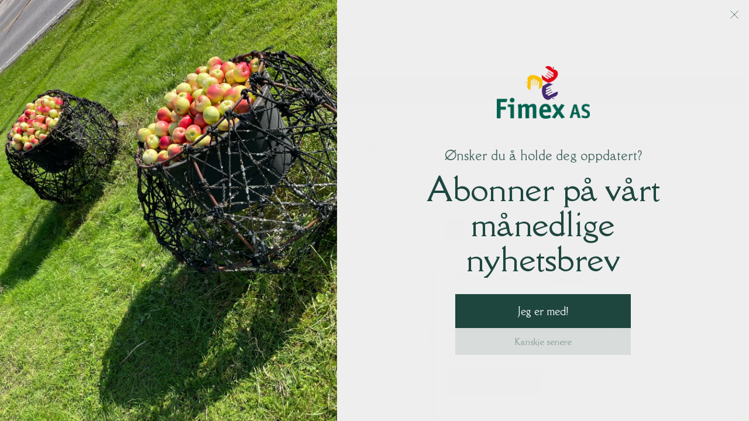

--- FILE ---
content_type: text/html; charset=UTF-8
request_url: https://www.fimex.no/katalog/baernett-bla-pvc/
body_size: 18197
content:
<!doctype html>
<html lang="nb-NO">
<head>
	<meta charset="UTF-8">
	<meta name="viewport" content="width=device-width, initial-scale=1">
	<link rel="profile" href="https://gmpg.org/xfn/11">
	<title>Bærnett blå pvc &#8211; Fimex AS</title>
<meta name='robots' content='max-image-preview:large' />
	<style>img:is([sizes="auto" i], [sizes^="auto," i]) { contain-intrinsic-size: 3000px 1500px }</style>
	<link rel='dns-prefetch' href='//www.googletagmanager.com' />
<link rel="alternate" type="application/rss+xml" title="Fimex AS &raquo; strøm" href="https://www.fimex.no/feed/" />
<link rel="alternate" type="application/rss+xml" title="Fimex AS &raquo; kommentarstrøm" href="https://www.fimex.no/comments/feed/" />
<script>
window._wpemojiSettings = {"baseUrl":"https:\/\/s.w.org\/images\/core\/emoji\/15.0.3\/72x72\/","ext":".png","svgUrl":"https:\/\/s.w.org\/images\/core\/emoji\/15.0.3\/svg\/","svgExt":".svg","source":{"concatemoji":"https:\/\/www.fimex.no\/wp-includes\/js\/wp-emoji-release.min.js?ver=6.7.4"}};
/*! This file is auto-generated */
!function(i,n){var o,s,e;function c(e){try{var t={supportTests:e,timestamp:(new Date).valueOf()};sessionStorage.setItem(o,JSON.stringify(t))}catch(e){}}function p(e,t,n){e.clearRect(0,0,e.canvas.width,e.canvas.height),e.fillText(t,0,0);var t=new Uint32Array(e.getImageData(0,0,e.canvas.width,e.canvas.height).data),r=(e.clearRect(0,0,e.canvas.width,e.canvas.height),e.fillText(n,0,0),new Uint32Array(e.getImageData(0,0,e.canvas.width,e.canvas.height).data));return t.every(function(e,t){return e===r[t]})}function u(e,t,n){switch(t){case"flag":return n(e,"\ud83c\udff3\ufe0f\u200d\u26a7\ufe0f","\ud83c\udff3\ufe0f\u200b\u26a7\ufe0f")?!1:!n(e,"\ud83c\uddfa\ud83c\uddf3","\ud83c\uddfa\u200b\ud83c\uddf3")&&!n(e,"\ud83c\udff4\udb40\udc67\udb40\udc62\udb40\udc65\udb40\udc6e\udb40\udc67\udb40\udc7f","\ud83c\udff4\u200b\udb40\udc67\u200b\udb40\udc62\u200b\udb40\udc65\u200b\udb40\udc6e\u200b\udb40\udc67\u200b\udb40\udc7f");case"emoji":return!n(e,"\ud83d\udc26\u200d\u2b1b","\ud83d\udc26\u200b\u2b1b")}return!1}function f(e,t,n){var r="undefined"!=typeof WorkerGlobalScope&&self instanceof WorkerGlobalScope?new OffscreenCanvas(300,150):i.createElement("canvas"),a=r.getContext("2d",{willReadFrequently:!0}),o=(a.textBaseline="top",a.font="600 32px Arial",{});return e.forEach(function(e){o[e]=t(a,e,n)}),o}function t(e){var t=i.createElement("script");t.src=e,t.defer=!0,i.head.appendChild(t)}"undefined"!=typeof Promise&&(o="wpEmojiSettingsSupports",s=["flag","emoji"],n.supports={everything:!0,everythingExceptFlag:!0},e=new Promise(function(e){i.addEventListener("DOMContentLoaded",e,{once:!0})}),new Promise(function(t){var n=function(){try{var e=JSON.parse(sessionStorage.getItem(o));if("object"==typeof e&&"number"==typeof e.timestamp&&(new Date).valueOf()<e.timestamp+604800&&"object"==typeof e.supportTests)return e.supportTests}catch(e){}return null}();if(!n){if("undefined"!=typeof Worker&&"undefined"!=typeof OffscreenCanvas&&"undefined"!=typeof URL&&URL.createObjectURL&&"undefined"!=typeof Blob)try{var e="postMessage("+f.toString()+"("+[JSON.stringify(s),u.toString(),p.toString()].join(",")+"));",r=new Blob([e],{type:"text/javascript"}),a=new Worker(URL.createObjectURL(r),{name:"wpTestEmojiSupports"});return void(a.onmessage=function(e){c(n=e.data),a.terminate(),t(n)})}catch(e){}c(n=f(s,u,p))}t(n)}).then(function(e){for(var t in e)n.supports[t]=e[t],n.supports.everything=n.supports.everything&&n.supports[t],"flag"!==t&&(n.supports.everythingExceptFlag=n.supports.everythingExceptFlag&&n.supports[t]);n.supports.everythingExceptFlag=n.supports.everythingExceptFlag&&!n.supports.flag,n.DOMReady=!1,n.readyCallback=function(){n.DOMReady=!0}}).then(function(){return e}).then(function(){var e;n.supports.everything||(n.readyCallback(),(e=n.source||{}).concatemoji?t(e.concatemoji):e.wpemoji&&e.twemoji&&(t(e.twemoji),t(e.wpemoji)))}))}((window,document),window._wpemojiSettings);
</script>
<style id='wp-emoji-styles-inline-css'>

	img.wp-smiley, img.emoji {
		display: inline !important;
		border: none !important;
		box-shadow: none !important;
		height: 1em !important;
		width: 1em !important;
		margin: 0 0.07em !important;
		vertical-align: -0.1em !important;
		background: none !important;
		padding: 0 !important;
	}
</style>
<link rel='stylesheet' id='wp-block-library-css' href='https://www.fimex.no/wp-includes/css/dist/block-library/style.min.css?ver=6.7.4' media='all' />
<link rel='stylesheet' id='jet-engine-frontend-css' href='https://www.fimex.no/wp-content/plugins/jet-engine/assets/css/frontend.css?ver=3.6.2' media='all' />
<style id='classic-theme-styles-inline-css'>
/*! This file is auto-generated */
.wp-block-button__link{color:#fff;background-color:#32373c;border-radius:9999px;box-shadow:none;text-decoration:none;padding:calc(.667em + 2px) calc(1.333em + 2px);font-size:1.125em}.wp-block-file__button{background:#32373c;color:#fff;text-decoration:none}
</style>
<style id='global-styles-inline-css'>
:root{--wp--preset--aspect-ratio--square: 1;--wp--preset--aspect-ratio--4-3: 4/3;--wp--preset--aspect-ratio--3-4: 3/4;--wp--preset--aspect-ratio--3-2: 3/2;--wp--preset--aspect-ratio--2-3: 2/3;--wp--preset--aspect-ratio--16-9: 16/9;--wp--preset--aspect-ratio--9-16: 9/16;--wp--preset--color--black: #000000;--wp--preset--color--cyan-bluish-gray: #abb8c3;--wp--preset--color--white: #ffffff;--wp--preset--color--pale-pink: #f78da7;--wp--preset--color--vivid-red: #cf2e2e;--wp--preset--color--luminous-vivid-orange: #ff6900;--wp--preset--color--luminous-vivid-amber: #fcb900;--wp--preset--color--light-green-cyan: #7bdcb5;--wp--preset--color--vivid-green-cyan: #00d084;--wp--preset--color--pale-cyan-blue: #8ed1fc;--wp--preset--color--vivid-cyan-blue: #0693e3;--wp--preset--color--vivid-purple: #9b51e0;--wp--preset--gradient--vivid-cyan-blue-to-vivid-purple: linear-gradient(135deg,rgba(6,147,227,1) 0%,rgb(155,81,224) 100%);--wp--preset--gradient--light-green-cyan-to-vivid-green-cyan: linear-gradient(135deg,rgb(122,220,180) 0%,rgb(0,208,130) 100%);--wp--preset--gradient--luminous-vivid-amber-to-luminous-vivid-orange: linear-gradient(135deg,rgba(252,185,0,1) 0%,rgba(255,105,0,1) 100%);--wp--preset--gradient--luminous-vivid-orange-to-vivid-red: linear-gradient(135deg,rgba(255,105,0,1) 0%,rgb(207,46,46) 100%);--wp--preset--gradient--very-light-gray-to-cyan-bluish-gray: linear-gradient(135deg,rgb(238,238,238) 0%,rgb(169,184,195) 100%);--wp--preset--gradient--cool-to-warm-spectrum: linear-gradient(135deg,rgb(74,234,220) 0%,rgb(151,120,209) 20%,rgb(207,42,186) 40%,rgb(238,44,130) 60%,rgb(251,105,98) 80%,rgb(254,248,76) 100%);--wp--preset--gradient--blush-light-purple: linear-gradient(135deg,rgb(255,206,236) 0%,rgb(152,150,240) 100%);--wp--preset--gradient--blush-bordeaux: linear-gradient(135deg,rgb(254,205,165) 0%,rgb(254,45,45) 50%,rgb(107,0,62) 100%);--wp--preset--gradient--luminous-dusk: linear-gradient(135deg,rgb(255,203,112) 0%,rgb(199,81,192) 50%,rgb(65,88,208) 100%);--wp--preset--gradient--pale-ocean: linear-gradient(135deg,rgb(255,245,203) 0%,rgb(182,227,212) 50%,rgb(51,167,181) 100%);--wp--preset--gradient--electric-grass: linear-gradient(135deg,rgb(202,248,128) 0%,rgb(113,206,126) 100%);--wp--preset--gradient--midnight: linear-gradient(135deg,rgb(2,3,129) 0%,rgb(40,116,252) 100%);--wp--preset--font-size--small: 13px;--wp--preset--font-size--medium: 20px;--wp--preset--font-size--large: 36px;--wp--preset--font-size--x-large: 42px;--wp--preset--spacing--20: 0.44rem;--wp--preset--spacing--30: 0.67rem;--wp--preset--spacing--40: 1rem;--wp--preset--spacing--50: 1.5rem;--wp--preset--spacing--60: 2.25rem;--wp--preset--spacing--70: 3.38rem;--wp--preset--spacing--80: 5.06rem;--wp--preset--shadow--natural: 6px 6px 9px rgba(0, 0, 0, 0.2);--wp--preset--shadow--deep: 12px 12px 50px rgba(0, 0, 0, 0.4);--wp--preset--shadow--sharp: 6px 6px 0px rgba(0, 0, 0, 0.2);--wp--preset--shadow--outlined: 6px 6px 0px -3px rgba(255, 255, 255, 1), 6px 6px rgba(0, 0, 0, 1);--wp--preset--shadow--crisp: 6px 6px 0px rgba(0, 0, 0, 1);}:where(.is-layout-flex){gap: 0.5em;}:where(.is-layout-grid){gap: 0.5em;}body .is-layout-flex{display: flex;}.is-layout-flex{flex-wrap: wrap;align-items: center;}.is-layout-flex > :is(*, div){margin: 0;}body .is-layout-grid{display: grid;}.is-layout-grid > :is(*, div){margin: 0;}:where(.wp-block-columns.is-layout-flex){gap: 2em;}:where(.wp-block-columns.is-layout-grid){gap: 2em;}:where(.wp-block-post-template.is-layout-flex){gap: 1.25em;}:where(.wp-block-post-template.is-layout-grid){gap: 1.25em;}.has-black-color{color: var(--wp--preset--color--black) !important;}.has-cyan-bluish-gray-color{color: var(--wp--preset--color--cyan-bluish-gray) !important;}.has-white-color{color: var(--wp--preset--color--white) !important;}.has-pale-pink-color{color: var(--wp--preset--color--pale-pink) !important;}.has-vivid-red-color{color: var(--wp--preset--color--vivid-red) !important;}.has-luminous-vivid-orange-color{color: var(--wp--preset--color--luminous-vivid-orange) !important;}.has-luminous-vivid-amber-color{color: var(--wp--preset--color--luminous-vivid-amber) !important;}.has-light-green-cyan-color{color: var(--wp--preset--color--light-green-cyan) !important;}.has-vivid-green-cyan-color{color: var(--wp--preset--color--vivid-green-cyan) !important;}.has-pale-cyan-blue-color{color: var(--wp--preset--color--pale-cyan-blue) !important;}.has-vivid-cyan-blue-color{color: var(--wp--preset--color--vivid-cyan-blue) !important;}.has-vivid-purple-color{color: var(--wp--preset--color--vivid-purple) !important;}.has-black-background-color{background-color: var(--wp--preset--color--black) !important;}.has-cyan-bluish-gray-background-color{background-color: var(--wp--preset--color--cyan-bluish-gray) !important;}.has-white-background-color{background-color: var(--wp--preset--color--white) !important;}.has-pale-pink-background-color{background-color: var(--wp--preset--color--pale-pink) !important;}.has-vivid-red-background-color{background-color: var(--wp--preset--color--vivid-red) !important;}.has-luminous-vivid-orange-background-color{background-color: var(--wp--preset--color--luminous-vivid-orange) !important;}.has-luminous-vivid-amber-background-color{background-color: var(--wp--preset--color--luminous-vivid-amber) !important;}.has-light-green-cyan-background-color{background-color: var(--wp--preset--color--light-green-cyan) !important;}.has-vivid-green-cyan-background-color{background-color: var(--wp--preset--color--vivid-green-cyan) !important;}.has-pale-cyan-blue-background-color{background-color: var(--wp--preset--color--pale-cyan-blue) !important;}.has-vivid-cyan-blue-background-color{background-color: var(--wp--preset--color--vivid-cyan-blue) !important;}.has-vivid-purple-background-color{background-color: var(--wp--preset--color--vivid-purple) !important;}.has-black-border-color{border-color: var(--wp--preset--color--black) !important;}.has-cyan-bluish-gray-border-color{border-color: var(--wp--preset--color--cyan-bluish-gray) !important;}.has-white-border-color{border-color: var(--wp--preset--color--white) !important;}.has-pale-pink-border-color{border-color: var(--wp--preset--color--pale-pink) !important;}.has-vivid-red-border-color{border-color: var(--wp--preset--color--vivid-red) !important;}.has-luminous-vivid-orange-border-color{border-color: var(--wp--preset--color--luminous-vivid-orange) !important;}.has-luminous-vivid-amber-border-color{border-color: var(--wp--preset--color--luminous-vivid-amber) !important;}.has-light-green-cyan-border-color{border-color: var(--wp--preset--color--light-green-cyan) !important;}.has-vivid-green-cyan-border-color{border-color: var(--wp--preset--color--vivid-green-cyan) !important;}.has-pale-cyan-blue-border-color{border-color: var(--wp--preset--color--pale-cyan-blue) !important;}.has-vivid-cyan-blue-border-color{border-color: var(--wp--preset--color--vivid-cyan-blue) !important;}.has-vivid-purple-border-color{border-color: var(--wp--preset--color--vivid-purple) !important;}.has-vivid-cyan-blue-to-vivid-purple-gradient-background{background: var(--wp--preset--gradient--vivid-cyan-blue-to-vivid-purple) !important;}.has-light-green-cyan-to-vivid-green-cyan-gradient-background{background: var(--wp--preset--gradient--light-green-cyan-to-vivid-green-cyan) !important;}.has-luminous-vivid-amber-to-luminous-vivid-orange-gradient-background{background: var(--wp--preset--gradient--luminous-vivid-amber-to-luminous-vivid-orange) !important;}.has-luminous-vivid-orange-to-vivid-red-gradient-background{background: var(--wp--preset--gradient--luminous-vivid-orange-to-vivid-red) !important;}.has-very-light-gray-to-cyan-bluish-gray-gradient-background{background: var(--wp--preset--gradient--very-light-gray-to-cyan-bluish-gray) !important;}.has-cool-to-warm-spectrum-gradient-background{background: var(--wp--preset--gradient--cool-to-warm-spectrum) !important;}.has-blush-light-purple-gradient-background{background: var(--wp--preset--gradient--blush-light-purple) !important;}.has-blush-bordeaux-gradient-background{background: var(--wp--preset--gradient--blush-bordeaux) !important;}.has-luminous-dusk-gradient-background{background: var(--wp--preset--gradient--luminous-dusk) !important;}.has-pale-ocean-gradient-background{background: var(--wp--preset--gradient--pale-ocean) !important;}.has-electric-grass-gradient-background{background: var(--wp--preset--gradient--electric-grass) !important;}.has-midnight-gradient-background{background: var(--wp--preset--gradient--midnight) !important;}.has-small-font-size{font-size: var(--wp--preset--font-size--small) !important;}.has-medium-font-size{font-size: var(--wp--preset--font-size--medium) !important;}.has-large-font-size{font-size: var(--wp--preset--font-size--large) !important;}.has-x-large-font-size{font-size: var(--wp--preset--font-size--x-large) !important;}
:where(.wp-block-post-template.is-layout-flex){gap: 1.25em;}:where(.wp-block-post-template.is-layout-grid){gap: 1.25em;}
:where(.wp-block-columns.is-layout-flex){gap: 2em;}:where(.wp-block-columns.is-layout-grid){gap: 2em;}
:root :where(.wp-block-pullquote){font-size: 1.5em;line-height: 1.6;}
</style>
<link rel='stylesheet' id='cmplz-general-css' href='https://www.fimex.no/wp-content/plugins/complianz-gdpr/assets/css/cookieblocker.min.css?ver=1736519178' media='all' />
<link rel='stylesheet' id='hello-elementor-css' href='https://www.fimex.no/wp-content/themes/hello-elementor/style.min.css?ver=3.0.1' media='all' />
<link rel='stylesheet' id='hello-elementor-theme-style-css' href='https://www.fimex.no/wp-content/themes/hello-elementor/theme.min.css?ver=3.0.1' media='all' />
<link rel='stylesheet' id='hello-elementor-header-footer-css' href='https://www.fimex.no/wp-content/themes/hello-elementor/header-footer.min.css?ver=3.0.1' media='all' />
<link rel='stylesheet' id='dflip-style-css' href='https://www.fimex.no/wp-content/plugins/3d-flipbook-dflip-lite/assets/css/dflip.min.css?ver=2.3.55' media='all' />
<link rel='stylesheet' id='elementor-frontend-css' href='https://www.fimex.no/wp-content/plugins/elementor/assets/css/frontend.min.css?ver=3.34.4' media='all' />
<style id='elementor-frontend-inline-css'>
.elementor-kit-7{--e-global-color-primary:#6EC1E4;--e-global-color-secondary:#54595F;--e-global-color-text:#7A7A7A;--e-global-color-accent:#61CE70;--e-global-typography-primary-font-family:"Roboto";--e-global-typography-primary-font-weight:600;--e-global-typography-secondary-font-family:"Roboto Slab";--e-global-typography-secondary-font-weight:400;--e-global-typography-text-font-family:"Roboto";--e-global-typography-text-font-weight:400;--e-global-typography-accent-font-family:"Roboto";--e-global-typography-accent-font-weight:500;--e-global-typography-239a4b0-font-family:"Trebuchet MS";--e-global-typography-239a4b0-font-size:55px;--e-global-typography-834ea70-font-family:"Trebuchet MS";--e-global-typography-834ea70-font-size:40px;}.elementor-kit-7 e-page-transition{background-color:#FFBC7D;}.elementor-section.elementor-section-boxed > .elementor-container{max-width:1140px;}.e-con{--container-max-width:1140px;}.elementor-widget:not(:last-child){margin-block-end:20px;}.elementor-element{--widgets-spacing:20px 20px;--widgets-spacing-row:20px;--widgets-spacing-column:20px;}{}h1.entry-title{display:var(--page-title-display);}@media(max-width:1024px){.elementor-section.elementor-section-boxed > .elementor-container{max-width:1024px;}.e-con{--container-max-width:1024px;}}@media(max-width:767px){.elementor-section.elementor-section-boxed > .elementor-container{max-width:767px;}.e-con{--container-max-width:767px;}}
.elementor-29 .elementor-element.elementor-element-4fc74c1d > .elementor-container > .elementor-column > .elementor-widget-wrap{align-content:center;align-items:center;}.elementor-29 .elementor-element.elementor-element-4fc74c1d{border-style:solid;border-width:0px 0px 0px 0px;border-color:#d8d8d8;margin-top:30px;margin-bottom:30px;}.elementor-widget-theme-site-logo .widget-image-caption{color:var( --e-global-color-text );font-family:var( --e-global-typography-text-font-family ), Sans-serif;font-weight:var( --e-global-typography-text-font-weight );}.elementor-29 .elementor-element.elementor-element-44ecadbb{text-align:start;}.elementor-29 .elementor-element.elementor-element-44ecadbb img{width:200px;}.elementor-widget-polylang-language-switcher .cpel-switcher__lang a{font-family:var( --e-global-typography-primary-font-family ), Sans-serif;font-weight:var( --e-global-typography-primary-font-weight );color:var( --e-global-color-text );}.elementor-widget-polylang-language-switcher .cpel-switcher__icon{color:var( --e-global-color-text );}.elementor-widget-polylang-language-switcher .cpel-switcher__lang a:hover, .elementor-widget-polylang-language-switcher .cpel-switcher__lang a:focus{font-family:var( --e-global-typography-primary-font-family ), Sans-serif;font-weight:var( --e-global-typography-primary-font-weight );color:var( --e-global-color-accent );}.elementor-widget-polylang-language-switcher .cpel-switcher__lang.cpel-switcher__lang--active a{font-family:var( --e-global-typography-primary-font-family ), Sans-serif;font-weight:var( --e-global-typography-primary-font-weight );}.elementor-29 .elementor-element.elementor-element-9d629a3 .cpel-switcher__lang a{color:#FFFFFF;padding-left:5px;padding-right:5px;}.elementor-29 .elementor-element.elementor-element-9d629a3 .cpel-switcher__icon{color:#FFFFFF;}.elementor-29 .elementor-element.elementor-element-9d629a3 .cpel-switcher__nav{--cpel-switcher-space:0px;}.elementor-29 .elementor-element.elementor-element-9d629a3.cpel-switcher--aspect-ratio-11 .cpel-switcher__flag{width:20px;height:20px;}.elementor-29 .elementor-element.elementor-element-9d629a3.cpel-switcher--aspect-ratio-43 .cpel-switcher__flag{width:20px;height:calc(20px * 0.75);}.elementor-widget-nav-menu .elementor-nav-menu .elementor-item{font-family:var( --e-global-typography-primary-font-family ), Sans-serif;font-weight:var( --e-global-typography-primary-font-weight );}.elementor-widget-nav-menu .elementor-nav-menu--main .elementor-item{color:var( --e-global-color-text );fill:var( --e-global-color-text );}.elementor-widget-nav-menu .elementor-nav-menu--main .elementor-item:hover,
					.elementor-widget-nav-menu .elementor-nav-menu--main .elementor-item.elementor-item-active,
					.elementor-widget-nav-menu .elementor-nav-menu--main .elementor-item.highlighted,
					.elementor-widget-nav-menu .elementor-nav-menu--main .elementor-item:focus{color:var( --e-global-color-accent );fill:var( --e-global-color-accent );}.elementor-widget-nav-menu .elementor-nav-menu--main:not(.e--pointer-framed) .elementor-item:before,
					.elementor-widget-nav-menu .elementor-nav-menu--main:not(.e--pointer-framed) .elementor-item:after{background-color:var( --e-global-color-accent );}.elementor-widget-nav-menu .e--pointer-framed .elementor-item:before,
					.elementor-widget-nav-menu .e--pointer-framed .elementor-item:after{border-color:var( --e-global-color-accent );}.elementor-widget-nav-menu{--e-nav-menu-divider-color:var( --e-global-color-text );}.elementor-widget-nav-menu .elementor-nav-menu--dropdown .elementor-item, .elementor-widget-nav-menu .elementor-nav-menu--dropdown  .elementor-sub-item{font-family:var( --e-global-typography-accent-font-family ), Sans-serif;font-weight:var( --e-global-typography-accent-font-weight );}.elementor-29 .elementor-element.elementor-element-7c64b0b3 .elementor-menu-toggle{margin-left:auto;background-color:rgba(0,0,0,0);}.elementor-29 .elementor-element.elementor-element-7c64b0b3 .elementor-nav-menu .elementor-item{font-family:var( --e-global-typography-primary-font-family ), Sans-serif;font-weight:var( --e-global-typography-primary-font-weight );}.elementor-29 .elementor-element.elementor-element-7c64b0b3 .elementor-nav-menu--main .elementor-item{color:#006251;fill:#006251;padding-top:6px;padding-bottom:6px;}.elementor-29 .elementor-element.elementor-element-7c64b0b3 .elementor-nav-menu--main:not(.e--pointer-framed) .elementor-item:before,
					.elementor-29 .elementor-element.elementor-element-7c64b0b3 .elementor-nav-menu--main:not(.e--pointer-framed) .elementor-item:after{background-color:#E00717;}.elementor-29 .elementor-element.elementor-element-7c64b0b3 .e--pointer-framed .elementor-item:before,
					.elementor-29 .elementor-element.elementor-element-7c64b0b3 .e--pointer-framed .elementor-item:after{border-color:#E00717;}.elementor-29 .elementor-element.elementor-element-7c64b0b3 .e--pointer-framed .elementor-item:before{border-width:3px;}.elementor-29 .elementor-element.elementor-element-7c64b0b3 .e--pointer-framed.e--animation-draw .elementor-item:before{border-width:0 0 3px 3px;}.elementor-29 .elementor-element.elementor-element-7c64b0b3 .e--pointer-framed.e--animation-draw .elementor-item:after{border-width:3px 3px 0 0;}.elementor-29 .elementor-element.elementor-element-7c64b0b3 .e--pointer-framed.e--animation-corners .elementor-item:before{border-width:3px 0 0 3px;}.elementor-29 .elementor-element.elementor-element-7c64b0b3 .e--pointer-framed.e--animation-corners .elementor-item:after{border-width:0 3px 3px 0;}.elementor-29 .elementor-element.elementor-element-7c64b0b3 .e--pointer-underline .elementor-item:after,
					 .elementor-29 .elementor-element.elementor-element-7c64b0b3 .e--pointer-overline .elementor-item:before,
					 .elementor-29 .elementor-element.elementor-element-7c64b0b3 .e--pointer-double-line .elementor-item:before,
					 .elementor-29 .elementor-element.elementor-element-7c64b0b3 .e--pointer-double-line .elementor-item:after{height:3px;}.elementor-29 .elementor-element.elementor-element-7c64b0b3 .elementor-nav-menu--dropdown{background-color:#f9f9f9;}.elementor-29 .elementor-element.elementor-element-7c64b0b3 .elementor-nav-menu--dropdown a:hover,
					.elementor-29 .elementor-element.elementor-element-7c64b0b3 .elementor-nav-menu--dropdown a.elementor-item-active,
					.elementor-29 .elementor-element.elementor-element-7c64b0b3 .elementor-nav-menu--dropdown a.highlighted{background-color:#e8c204;}.elementor-29 .elementor-element.elementor-element-6679c38f > .elementor-container > .elementor-column > .elementor-widget-wrap{align-content:center;align-items:center;}.elementor-29 .elementor-element.elementor-element-6679c38f:not(.elementor-motion-effects-element-type-background), .elementor-29 .elementor-element.elementor-element-6679c38f > .elementor-motion-effects-container > .elementor-motion-effects-layer{background-color:#E00717;}.elementor-29 .elementor-element.elementor-element-6679c38f > .elementor-container{min-height:45px;}.elementor-29 .elementor-element.elementor-element-6679c38f{transition:background 0.3s, border 0.3s, border-radius 0.3s, box-shadow 0.3s;}.elementor-29 .elementor-element.elementor-element-6679c38f > .elementor-background-overlay{transition:background 0.3s, border-radius 0.3s, opacity 0.3s;}.elementor-29 .elementor-element.elementor-element-260569db > .elementor-element-populated{margin:0px 5px 0px 5px;--e-column-margin-right:5px;--e-column-margin-left:5px;}.elementor-widget-icon-list .elementor-icon-list-item:not(:last-child):after{border-color:var( --e-global-color-text );}.elementor-widget-icon-list .elementor-icon-list-icon i{color:var( --e-global-color-primary );}.elementor-widget-icon-list .elementor-icon-list-icon svg{fill:var( --e-global-color-primary );}.elementor-widget-icon-list .elementor-icon-list-item > .elementor-icon-list-text, .elementor-widget-icon-list .elementor-icon-list-item > a{font-family:var( --e-global-typography-text-font-family ), Sans-serif;font-weight:var( --e-global-typography-text-font-weight );}.elementor-widget-icon-list .elementor-icon-list-text{color:var( --e-global-color-secondary );}.elementor-29 .elementor-element.elementor-element-3a6ed7db > .elementor-widget-container{background-color:#02010100;}.elementor-29 .elementor-element.elementor-element-3a6ed7db .elementor-icon-list-items:not(.elementor-inline-items) .elementor-icon-list-item:not(:last-child){padding-block-end:calc(24px/2);}.elementor-29 .elementor-element.elementor-element-3a6ed7db .elementor-icon-list-items:not(.elementor-inline-items) .elementor-icon-list-item:not(:first-child){margin-block-start:calc(24px/2);}.elementor-29 .elementor-element.elementor-element-3a6ed7db .elementor-icon-list-items.elementor-inline-items .elementor-icon-list-item{margin-inline:calc(24px/2);}.elementor-29 .elementor-element.elementor-element-3a6ed7db .elementor-icon-list-items.elementor-inline-items{margin-inline:calc(-24px/2);}.elementor-29 .elementor-element.elementor-element-3a6ed7db .elementor-icon-list-items.elementor-inline-items .elementor-icon-list-item:after{inset-inline-end:calc(-24px/2);}.elementor-29 .elementor-element.elementor-element-3a6ed7db .elementor-icon-list-icon i{color:#ECC017;transition:color 0.3s;}.elementor-29 .elementor-element.elementor-element-3a6ed7db .elementor-icon-list-icon svg{fill:#ECC017;transition:fill 0.3s;}.elementor-29 .elementor-element.elementor-element-3a6ed7db{--e-icon-list-icon-size:14px;--e-icon-list-icon-align:left;--e-icon-list-icon-margin:0 calc(var(--e-icon-list-icon-size, 1em) * 0.25) 0 0;--icon-vertical-offset:0px;}.elementor-29 .elementor-element.elementor-element-3a6ed7db .elementor-icon-list-icon{padding-inline-end:9px;}.elementor-29 .elementor-element.elementor-element-3a6ed7db .elementor-icon-list-item > .elementor-icon-list-text, .elementor-29 .elementor-element.elementor-element-3a6ed7db .elementor-icon-list-item > a{font-size:12px;}.elementor-29 .elementor-element.elementor-element-3a6ed7db .elementor-icon-list-text{color:#ffffff;transition:color 0.3s;}.elementor-29 .elementor-element.elementor-element-f545dc6 .cpel-switcher__lang a{color:#FFFFFF;padding-left:5px;padding-right:5px;}.elementor-29 .elementor-element.elementor-element-f545dc6 .cpel-switcher__icon{color:#FFFFFF;}.elementor-29 .elementor-element.elementor-element-f545dc6 .cpel-switcher__nav{--cpel-switcher-space:0px;}.elementor-29 .elementor-element.elementor-element-f545dc6.cpel-switcher--aspect-ratio-11 .cpel-switcher__flag{width:20px;height:20px;}.elementor-29 .elementor-element.elementor-element-f545dc6.cpel-switcher--aspect-ratio-43 .cpel-switcher__flag{width:20px;height:calc(20px * 0.75);}.elementor-29 .elementor-element.elementor-element-f545dc6 .cpel-switcher__code{padding-left:10px;}.elementor-theme-builder-content-area{height:400px;}.elementor-location-header:before, .elementor-location-footer:before{content:"";display:table;clear:both;}@media(max-width:1024px){.elementor-29 .elementor-element.elementor-element-4fc74c1d{padding:40px 20px 40px 20px;}.elementor-29 .elementor-element.elementor-element-6679c38f{padding:10px 20px 10px 20px;}.elementor-29 .elementor-element.elementor-element-3a6ed7db .elementor-icon-list-items:not(.elementor-inline-items) .elementor-icon-list-item:not(:last-child){padding-block-end:calc(19px/2);}.elementor-29 .elementor-element.elementor-element-3a6ed7db .elementor-icon-list-items:not(.elementor-inline-items) .elementor-icon-list-item:not(:first-child){margin-block-start:calc(19px/2);}.elementor-29 .elementor-element.elementor-element-3a6ed7db .elementor-icon-list-items.elementor-inline-items .elementor-icon-list-item{margin-inline:calc(19px/2);}.elementor-29 .elementor-element.elementor-element-3a6ed7db .elementor-icon-list-items.elementor-inline-items{margin-inline:calc(-19px/2);}.elementor-29 .elementor-element.elementor-element-3a6ed7db .elementor-icon-list-items.elementor-inline-items .elementor-icon-list-item:after{inset-inline-end:calc(-19px/2);}}@media(max-width:767px){.elementor-29 .elementor-element.elementor-element-4fc74c1d{padding:0px 20px 0px 20px;}.elementor-29 .elementor-element.elementor-element-65abb4c5{width:70%;}.elementor-29 .elementor-element.elementor-element-44ecadbb img{width:157px;}.elementor-29 .elementor-element.elementor-element-72d30e40{width:30%;}.elementor-bc-flex-widget .elementor-29 .elementor-element.elementor-element-72d30e40.elementor-column .elementor-widget-wrap{align-items:flex-start;}.elementor-29 .elementor-element.elementor-element-72d30e40.elementor-column.elementor-element[data-element_type="column"] > .elementor-widget-wrap.elementor-element-populated{align-content:flex-start;align-items:flex-start;}.elementor-29 .elementor-element.elementor-element-7c64b0b3 .elementor-nav-menu--main > .elementor-nav-menu > li > .elementor-nav-menu--dropdown, .elementor-29 .elementor-element.elementor-element-7c64b0b3 .elementor-nav-menu__container.elementor-nav-menu--dropdown{margin-top:44px !important;}.elementor-29 .elementor-element.elementor-element-6679c38f{padding:10px 20px 10px 20px;}.elementor-29 .elementor-element.elementor-element-3a6ed7db .elementor-icon-list-items:not(.elementor-inline-items) .elementor-icon-list-item:not(:last-child){padding-block-end:calc(20px/2);}.elementor-29 .elementor-element.elementor-element-3a6ed7db .elementor-icon-list-items:not(.elementor-inline-items) .elementor-icon-list-item:not(:first-child){margin-block-start:calc(20px/2);}.elementor-29 .elementor-element.elementor-element-3a6ed7db .elementor-icon-list-items.elementor-inline-items .elementor-icon-list-item{margin-inline:calc(20px/2);}.elementor-29 .elementor-element.elementor-element-3a6ed7db .elementor-icon-list-items.elementor-inline-items{margin-inline:calc(-20px/2);}.elementor-29 .elementor-element.elementor-element-3a6ed7db .elementor-icon-list-items.elementor-inline-items .elementor-icon-list-item:after{inset-inline-end:calc(-20px/2);}.elementor-29 .elementor-element.elementor-element-3a6ed7db .elementor-icon-list-item > .elementor-icon-list-text, .elementor-29 .elementor-element.elementor-element-3a6ed7db .elementor-icon-list-item > a{line-height:1.9em;}}@media(min-width:768px){.elementor-29 .elementor-element.elementor-element-65abb4c5{width:25%;}.elementor-29 .elementor-element.elementor-element-72d30e40{width:75%;}}@media(max-width:1024px) and (min-width:768px){.elementor-29 .elementor-element.elementor-element-260569db{width:80%;}.elementor-29 .elementor-element.elementor-element-7128c44{width:20%;}}
.elementor-129 .elementor-element.elementor-element-1852675c{border-style:solid;border-width:3px 0px 0px 0px;border-color:#E00717;padding:50px 0px 50px 0px;}.elementor-129 .elementor-element.elementor-element-1852675c > .elementor-shape-top .elementor-shape-fill{fill:#E00717;}.elementor-129 .elementor-element.elementor-element-1852675c > .elementor-shape-top svg{width:calc(50% + 1.3px);height:11px;}.elementor-129 .elementor-element.elementor-element-31515825 > .elementor-element-populated{margin:0% 20% 0% 0%;--e-column-margin-right:20%;--e-column-margin-left:0%;}.elementor-widget-theme-site-logo .widget-image-caption{color:var( --e-global-color-text );font-family:var( --e-global-typography-text-font-family ), Sans-serif;font-weight:var( --e-global-typography-text-font-weight );}.elementor-129 .elementor-element.elementor-element-786dd078{text-align:start;}.elementor-129 .elementor-element.elementor-element-786dd078 img{width:170px;}.elementor-widget-text-editor{font-family:var( --e-global-typography-text-font-family ), Sans-serif;font-weight:var( --e-global-typography-text-font-weight );color:var( --e-global-color-text );}.elementor-widget-text-editor.elementor-drop-cap-view-stacked .elementor-drop-cap{background-color:var( --e-global-color-primary );}.elementor-widget-text-editor.elementor-drop-cap-view-framed .elementor-drop-cap, .elementor-widget-text-editor.elementor-drop-cap-view-default .elementor-drop-cap{color:var( --e-global-color-primary );border-color:var( --e-global-color-primary );}.elementor-129 .elementor-element.elementor-element-2f2a1308{font-size:14px;font-weight:normal;line-height:1.8em;color:rgba(84,89,95,0.79);}.elementor-129 .elementor-element.elementor-element-55b1503a > .elementor-element-populated{padding:15px 0px 0px 0px;}.elementor-widget-heading .elementor-heading-title{font-family:var( --e-global-typography-primary-font-family ), Sans-serif;font-weight:var( --e-global-typography-primary-font-weight );color:var( --e-global-color-primary );}.elementor-129 .elementor-element.elementor-element-692eb8a8 .elementor-heading-title{font-family:"Trebuchet MS", Sans-serif;font-size:18px;font-weight:500;color:var( --e-global-color-secondary );}.elementor-129 .elementor-element.elementor-element-43d599e{margin-top:20px;margin-bottom:0px;}.elementor-widget-icon-list .elementor-icon-list-item:not(:last-child):after{border-color:var( --e-global-color-text );}.elementor-widget-icon-list .elementor-icon-list-icon i{color:var( --e-global-color-primary );}.elementor-widget-icon-list .elementor-icon-list-icon svg{fill:var( --e-global-color-primary );}.elementor-widget-icon-list .elementor-icon-list-item > .elementor-icon-list-text, .elementor-widget-icon-list .elementor-icon-list-item > a{font-family:var( --e-global-typography-text-font-family ), Sans-serif;font-weight:var( --e-global-typography-text-font-weight );}.elementor-widget-icon-list .elementor-icon-list-text{color:var( --e-global-color-secondary );}.elementor-129 .elementor-element.elementor-element-52e95198 .elementor-icon-list-items:not(.elementor-inline-items) .elementor-icon-list-item:not(:last-child){padding-block-end:calc(14px/2);}.elementor-129 .elementor-element.elementor-element-52e95198 .elementor-icon-list-items:not(.elementor-inline-items) .elementor-icon-list-item:not(:first-child){margin-block-start:calc(14px/2);}.elementor-129 .elementor-element.elementor-element-52e95198 .elementor-icon-list-items.elementor-inline-items .elementor-icon-list-item{margin-inline:calc(14px/2);}.elementor-129 .elementor-element.elementor-element-52e95198 .elementor-icon-list-items.elementor-inline-items{margin-inline:calc(-14px/2);}.elementor-129 .elementor-element.elementor-element-52e95198 .elementor-icon-list-items.elementor-inline-items .elementor-icon-list-item:after{inset-inline-end:calc(-14px/2);}.elementor-129 .elementor-element.elementor-element-52e95198 .elementor-icon-list-icon i{color:rgba(0,0,0,0.23);transition:color 0.3s;}.elementor-129 .elementor-element.elementor-element-52e95198 .elementor-icon-list-icon svg{fill:rgba(0,0,0,0.23);transition:fill 0.3s;}.elementor-129 .elementor-element.elementor-element-52e95198{--e-icon-list-icon-size:13px;--icon-vertical-offset:0px;}.elementor-129 .elementor-element.elementor-element-52e95198 .elementor-icon-list-icon{padding-inline-end:9px;}.elementor-129 .elementor-element.elementor-element-52e95198 .elementor-icon-list-item > .elementor-icon-list-text, .elementor-129 .elementor-element.elementor-element-52e95198 .elementor-icon-list-item > a{font-size:13px;font-weight:normal;}.elementor-129 .elementor-element.elementor-element-52e95198 .elementor-icon-list-text{color:rgba(0,0,0,0.79);transition:color 0.3s;}.elementor-129 .elementor-element.elementor-element-52e95198 .elementor-icon-list-item:hover .elementor-icon-list-text{color:#02d3c9;}.elementor-129 .elementor-element.elementor-element-7df6bc60 > .elementor-element-populated{padding:15px 0px 0px 0px;}.elementor-129 .elementor-element.elementor-element-79a3ab7 .elementor-heading-title{font-family:"Trebuchet MS", Sans-serif;font-size:18px;font-weight:500;color:var( --e-global-color-secondary );}.elementor-129 .elementor-element.elementor-element-3a998cb{margin-top:20px;margin-bottom:0px;}.elementor-129 .elementor-element.elementor-element-3490bb1{--grid-template-columns:repeat(0, auto);--icon-size:12px;--grid-column-gap:5px;--grid-row-gap:0px;}.elementor-129 .elementor-element.elementor-element-3490bb1 > .elementor-widget-container{margin:0px 0px 0px 0px;}.elementor-129 .elementor-element.elementor-element-3490bb1 .elementor-social-icon{--icon-padding:0.9em;}.elementor-129 .elementor-element.elementor-element-37624dac > .elementor-container > .elementor-column > .elementor-widget-wrap{align-content:center;align-items:center;}.elementor-129 .elementor-element.elementor-element-37624dac:not(.elementor-motion-effects-element-type-background), .elementor-129 .elementor-element.elementor-element-37624dac > .elementor-motion-effects-container > .elementor-motion-effects-layer{background-color:#f4f4f4;}.elementor-129 .elementor-element.elementor-element-37624dac > .elementor-container{min-height:50px;}.elementor-129 .elementor-element.elementor-element-37624dac{transition:background 0.3s, border 0.3s, border-radius 0.3s, box-shadow 0.3s;}.elementor-129 .elementor-element.elementor-element-37624dac > .elementor-background-overlay{transition:background 0.3s, border-radius 0.3s, opacity 0.3s;}.elementor-129 .elementor-element.elementor-element-25ca4f94{text-align:start;}.elementor-129 .elementor-element.elementor-element-25ca4f94 .elementor-heading-title{font-size:12px;font-weight:300;text-transform:uppercase;color:#7a7a7a;}.elementor-129 .elementor-element.elementor-element-7f399508{text-align:end;}.elementor-129 .elementor-element.elementor-element-7f399508 .elementor-heading-title{font-size:12px;font-weight:300;text-transform:uppercase;color:#7a7a7a;}.elementor-theme-builder-content-area{height:400px;}.elementor-location-header:before, .elementor-location-footer:before{content:"";display:table;clear:both;}@media(max-width:1024px){.elementor-129 .elementor-element.elementor-element-1852675c{padding:30px 20px 30px 20px;}.elementor-129 .elementor-element.elementor-element-31515825 > .elementor-element-populated{margin:0% 10% 0% 0%;--e-column-margin-right:10%;--e-column-margin-left:0%;}.elementor-129 .elementor-element.elementor-element-52e95198 .elementor-icon-list-item > .elementor-icon-list-text, .elementor-129 .elementor-element.elementor-element-52e95198 .elementor-icon-list-item > a{font-size:13px;}.elementor-129 .elementor-element.elementor-element-37624dac{padding:5px 20px 5px 20px;}}@media(max-width:767px){.elementor-129 .elementor-element.elementor-element-1852675c{padding:30px 20px 30px 20px;}.elementor-129 .elementor-element.elementor-element-31515825{width:100%;}.elementor-129 .elementor-element.elementor-element-786dd078 img{width:80px;}.elementor-129 .elementor-element.elementor-element-55b1503a{width:100%;}.elementor-129 .elementor-element.elementor-element-55b1503a > .elementor-element-populated{margin:30px 0px 0px 0px;--e-column-margin-right:0px;--e-column-margin-left:0px;}.elementor-129 .elementor-element.elementor-element-79b3dc4{width:50%;}.elementor-129 .elementor-element.elementor-element-7df6bc60 > .elementor-element-populated{margin:30px 0px 0px 0px;--e-column-margin-right:0px;--e-column-margin-left:0px;}.elementor-129 .elementor-element.elementor-element-0ece62e{width:50%;}.elementor-129 .elementor-element.elementor-element-25ca4f94{text-align:center;}.elementor-129 .elementor-element.elementor-element-7f399508{text-align:center;}}@media(min-width:768px){.elementor-129 .elementor-element.elementor-element-31515825{width:36.491%;}.elementor-129 .elementor-element.elementor-element-55b1503a{width:30.173%;}}@media(max-width:1024px) and (min-width:768px){.elementor-129 .elementor-element.elementor-element-31515825{width:33%;}.elementor-129 .elementor-element.elementor-element-55b1503a{width:33%;}.elementor-129 .elementor-element.elementor-element-7df6bc60{width:33%;}}
</style>
<link rel='stylesheet' id='widget-image-css' href='https://www.fimex.no/wp-content/plugins/elementor/assets/css/widget-image.min.css?ver=3.34.4' media='all' />
<link rel='stylesheet' id='widget-nav-menu-css' href='https://www.fimex.no/wp-content/plugins/elementor-pro/assets/css/widget-nav-menu.min.css?ver=3.26.3' media='all' />
<link rel='stylesheet' id='widget-icon-list-css' href='https://www.fimex.no/wp-content/plugins/elementor/assets/css/widget-icon-list.min.css?ver=3.34.4' media='all' />
<link rel='stylesheet' id='widget-heading-css' href='https://www.fimex.no/wp-content/plugins/elementor/assets/css/widget-heading.min.css?ver=3.34.4' media='all' />
<link rel='stylesheet' id='widget-social-icons-css' href='https://www.fimex.no/wp-content/plugins/elementor/assets/css/widget-social-icons.min.css?ver=3.34.4' media='all' />
<link rel='stylesheet' id='e-apple-webkit-css' href='https://www.fimex.no/wp-content/plugins/elementor/assets/css/conditionals/apple-webkit.min.css?ver=3.34.4' media='all' />
<link rel='stylesheet' id='e-shapes-css' href='https://www.fimex.no/wp-content/plugins/elementor/assets/css/conditionals/shapes.min.css?ver=3.34.4' media='all' />
<link rel='stylesheet' id='elementor-icons-css' href='https://www.fimex.no/wp-content/plugins/elementor/assets/lib/eicons/css/elementor-icons.min.css?ver=5.46.0' media='all' />
<link rel='stylesheet' id='cpel-language-switcher-css' href='https://www.fimex.no/wp-content/plugins/connect-polylang-elementor/assets/css/language-switcher.min.css?ver=2.4.5' media='all' />
<link rel='stylesheet' id='elementor-gf-local-roboto-css' href='https://www.fimex.no/wp-content/uploads/elementor/google-fonts/css/roboto.css?ver=1742220993' media='all' />
<link rel='stylesheet' id='elementor-gf-local-robotoslab-css' href='https://www.fimex.no/wp-content/uploads/elementor/google-fonts/css/robotoslab.css?ver=1742220997' media='all' />
<link rel='stylesheet' id='elementor-icons-shared-0-css' href='https://www.fimex.no/wp-content/plugins/elementor/assets/lib/font-awesome/css/fontawesome.min.css?ver=5.15.3' media='all' />
<link rel='stylesheet' id='elementor-icons-fa-solid-css' href='https://www.fimex.no/wp-content/plugins/elementor/assets/lib/font-awesome/css/solid.min.css?ver=5.15.3' media='all' />
<link rel='stylesheet' id='elementor-icons-fa-regular-css' href='https://www.fimex.no/wp-content/plugins/elementor/assets/lib/font-awesome/css/regular.min.css?ver=5.15.3' media='all' />
<link rel='stylesheet' id='elementor-icons-fa-brands-css' href='https://www.fimex.no/wp-content/plugins/elementor/assets/lib/font-awesome/css/brands.min.css?ver=5.15.3' media='all' />
<script src="https://www.fimex.no/wp-includes/js/jquery/jquery.min.js?ver=3.7.1" id="jquery-core-js"></script>
<script src="https://www.fimex.no/wp-includes/js/jquery/jquery-migrate.min.js?ver=3.4.1" id="jquery-migrate-js"></script>

<!-- Google tag (gtag.js) snippet added by Site Kit -->
<!-- Google Analytics snippet added by Site Kit -->
<script src="https://www.googletagmanager.com/gtag/js?id=GT-WKPQ2QHB" id="google_gtagjs-js" async></script>
<script id="google_gtagjs-js-after">
window.dataLayer = window.dataLayer || [];function gtag(){dataLayer.push(arguments);}
gtag("set","linker",{"domains":["www.fimex.no"]});
gtag("js", new Date());
gtag("set", "developer_id.dZTNiMT", true);
gtag("config", "GT-WKPQ2QHB");
 window._googlesitekit = window._googlesitekit || {}; window._googlesitekit.throttledEvents = []; window._googlesitekit.gtagEvent = (name, data) => { var key = JSON.stringify( { name, data } ); if ( !! window._googlesitekit.throttledEvents[ key ] ) { return; } window._googlesitekit.throttledEvents[ key ] = true; setTimeout( () => { delete window._googlesitekit.throttledEvents[ key ]; }, 5 ); gtag( "event", name, { ...data, event_source: "site-kit" } ); };
</script>
<link rel="https://api.w.org/" href="https://www.fimex.no/wp-json/" /><link rel="alternate" title="JSON" type="application/json" href="https://www.fimex.no/wp-json/wp/v2/katalog/1012" /><link rel="EditURI" type="application/rsd+xml" title="RSD" href="https://www.fimex.no/xmlrpc.php?rsd" />
<meta name="generator" content="WordPress 6.7.4" />
<link rel="canonical" href="https://www.fimex.no/katalog/baernett-bla-pvc/" />
<link rel='shortlink' href='https://www.fimex.no/?p=1012' />
<link rel="alternate" title="oEmbed (JSON)" type="application/json+oembed" href="https://www.fimex.no/wp-json/oembed/1.0/embed?url=https%3A%2F%2Fwww.fimex.no%2Fkatalog%2Fbaernett-bla-pvc%2F" />
<link rel="alternate" title="oEmbed (XML)" type="text/xml+oembed" href="https://www.fimex.no/wp-json/oembed/1.0/embed?url=https%3A%2F%2Fwww.fimex.no%2Fkatalog%2Fbaernett-bla-pvc%2F&#038;format=xml" />
<meta name="generator" content="Site Kit by Google 1.171.0" /><script id="mcjs">!function(c,h,i,m,p){m=c.createElement(h),p=c.getElementsByTagName(h)[0],m.async=1,m.src=i,p.parentNode.insertBefore(m,p)}(document,"script","https://chimpstatic.com/mcjs-connected/js/users/3bdb94b7c09c7b3e0d4f2f243/7928b09a4cf496c8b73c381c3.js");</script>			<style>.cmplz-hidden {
					display: none !important;
				}</style><meta name="generator" content="Elementor 3.34.4; features: additional_custom_breakpoints; settings: css_print_method-internal, google_font-enabled, font_display-auto">
			<style>
				.e-con.e-parent:nth-of-type(n+4):not(.e-lazyloaded):not(.e-no-lazyload),
				.e-con.e-parent:nth-of-type(n+4):not(.e-lazyloaded):not(.e-no-lazyload) * {
					background-image: none !important;
				}
				@media screen and (max-height: 1024px) {
					.e-con.e-parent:nth-of-type(n+3):not(.e-lazyloaded):not(.e-no-lazyload),
					.e-con.e-parent:nth-of-type(n+3):not(.e-lazyloaded):not(.e-no-lazyload) * {
						background-image: none !important;
					}
				}
				@media screen and (max-height: 640px) {
					.e-con.e-parent:nth-of-type(n+2):not(.e-lazyloaded):not(.e-no-lazyload),
					.e-con.e-parent:nth-of-type(n+2):not(.e-lazyloaded):not(.e-no-lazyload) * {
						background-image: none !important;
					}
				}
			</style>
			<link rel="icon" href="https://www.fimex.no/wp-content/uploads/2021/02/cropped-favicon-32x32.png" sizes="32x32" />
<link rel="icon" href="https://www.fimex.no/wp-content/uploads/2021/02/cropped-favicon-192x192.png" sizes="192x192" />
<link rel="apple-touch-icon" href="https://www.fimex.no/wp-content/uploads/2021/02/cropped-favicon-180x180.png" />
<meta name="msapplication-TileImage" content="https://www.fimex.no/wp-content/uploads/2021/02/cropped-favicon-270x270.png" />
</head>
<body class="katalog-template-default single single-katalog postid-1012 wp-custom-logo elementor-default elementor-kit-7">


<a class="skip-link screen-reader-text" href="#content">Skip to content</a>

		<div data-elementor-type="header" data-elementor-id="29" class="elementor elementor-29 elementor-location-header" data-elementor-post-type="elementor_library">
					<section class="elementor-section elementor-top-section elementor-element elementor-element-4fc74c1d elementor-section-content-middle elementor-section-boxed elementor-section-height-default elementor-section-height-default" data-id="4fc74c1d" data-element_type="section" data-settings="{&quot;jet_parallax_layout_list&quot;:[]}">
						<div class="elementor-container elementor-column-gap-no">
					<div class="elementor-column elementor-col-50 elementor-top-column elementor-element elementor-element-65abb4c5" data-id="65abb4c5" data-element_type="column">
			<div class="elementor-widget-wrap elementor-element-populated">
						<div class="elementor-element elementor-element-44ecadbb elementor-widget elementor-widget-theme-site-logo elementor-widget-image" data-id="44ecadbb" data-element_type="widget" data-widget_type="theme-site-logo.default">
				<div class="elementor-widget-container">
											<a href="https://www.fimex.no">
			<img fetchpriority="high" width="1824" height="469" src="https://www.fimex.no/wp-content/uploads/2021/01/Fimex_B_rgb.png" class="attachment-full size-full wp-image-13" alt="" srcset="https://www.fimex.no/wp-content/uploads/2021/01/Fimex_B_rgb.png 1824w, https://www.fimex.no/wp-content/uploads/2021/01/Fimex_B_rgb-300x77.png 300w, https://www.fimex.no/wp-content/uploads/2021/01/Fimex_B_rgb-1024x263.png 1024w, https://www.fimex.no/wp-content/uploads/2021/01/Fimex_B_rgb-768x197.png 768w, https://www.fimex.no/wp-content/uploads/2021/01/Fimex_B_rgb-1536x395.png 1536w" sizes="(max-width: 1824px) 100vw, 1824px" />				</a>
											</div>
				</div>
				<div class="elementor-element elementor-element-9d629a3 cpel-switcher--align-left elementor-hidden-desktop elementor-hidden-tablet cpel-switcher--layout-horizontal cpel-switcher--aspect-ratio-43 elementor-widget elementor-widget-polylang-language-switcher" data-id="9d629a3" data-element_type="widget" data-widget_type="polylang-language-switcher.default">
				<div class="elementor-widget-container">
					<nav class="cpel-switcher__nav"><ul class="cpel-switcher__list"><li class="cpel-switcher__lang cpel-switcher__lang--active"><a lang="nb-NO" hreflang="nb-NO" href="https://www.fimex.no/"><span class="cpel-switcher__flag cpel-switcher__flag--no"><img src="data:image/svg+xml;utf8,%3Csvg width='21' height='15' xmlns='http://www.w3.org/2000/svg'%3E%3Cdefs%3E%3ClinearGradient x1='50%' y1='0%' x2='50%' y2='100%' id='a'%3E%3Cstop stop-color='%23FFF' offset='0%'/%3E%3Cstop stop-color='%23F0F0F0' offset='100%'/%3E%3C/linearGradient%3E%3ClinearGradient x1='50%' y1='0%' x2='50%' y2='100%' id='b'%3E%3Cstop stop-color='%23F14247' offset='0%'/%3E%3Cstop stop-color='%23ED2F35' offset='100%'/%3E%3C/linearGradient%3E%3ClinearGradient x1='50%' y1='0%' x2='50%' y2='100%' id='c'%3E%3Cstop stop-color='%230A3A85' offset='0%'/%3E%3Cstop stop-color='%23032A67' offset='100%'/%3E%3C/linearGradient%3E%3C/defs%3E%3Cg fill='none' fill-rule='evenodd'%3E%3Cpath fill='url(%23a)' d='M0 0h21v15H0z'/%3E%3Cpath fill='url(%23b)' d='M0 0h21v15H0z'/%3E%3Cpath fill='url(%23a)' d='M0 9h6v6h3V9h12V6H9V0H6v6H0z'/%3E%3Cpath fill='url(%23c)' d='M0 8h7v7h1V8h13V7H8V0H7v7H0z'/%3E%3C/g%3E%3C/svg%3E" alt="Norsk Bokmål" /></span></a></li><li class="cpel-switcher__lang"><a lang="en-GB" hreflang="en-GB" href="https://www.fimex.no/en/home/"><span class="cpel-switcher__flag cpel-switcher__flag--gb"><img src="data:image/svg+xml;utf8,%3Csvg width='21' height='15' xmlns='http://www.w3.org/2000/svg'%3E%3Cdefs%3E%3ClinearGradient x1='50%' y1='0%' x2='50%' y2='100%' id='a'%3E%3Cstop stop-color='%23FFF' offset='0%'/%3E%3Cstop stop-color='%23F0F0F0' offset='100%'/%3E%3C/linearGradient%3E%3ClinearGradient x1='50%' y1='0%' x2='50%' y2='100%' id='b'%3E%3Cstop stop-color='%230A17A7' offset='0%'/%3E%3Cstop stop-color='%23030E88' offset='100%'/%3E%3C/linearGradient%3E%3ClinearGradient x1='50%' y1='0%' x2='50%' y2='100%' id='c'%3E%3Cstop stop-color='%23E6273E' offset='0%'/%3E%3Cstop stop-color='%23CF152B' offset='100%'/%3E%3C/linearGradient%3E%3C/defs%3E%3Cg fill='none' fill-rule='evenodd'%3E%3Cpath fill='url(%23a)' d='M0 0h21v15H0z'/%3E%3Cpath fill='url(%23b)' d='M-.002 0h21v15h-21z'/%3E%3Cpath d='M5.003 10H-.002V5h5.005L-2.082.22l1.118-1.657 8.962 6.045V-1h5v5.608l8.962-6.045L23.078.22 15.993 5h5.005v5h-5.005l7.085 4.78-1.118 1.657-8.962-6.045V16h-5v-5.608l-8.962 6.045-1.118-1.658L5.003 10z' fill='url(%23a)'/%3E%3Cpath d='M14.136 4.958l9.5-6.25a.25.25 0 00-.275-.417l-9.5 6.25a.25.25 0 10.275.417zm.732 5.522l8.515 5.74a.25.25 0 10.28-.415l-8.516-5.74a.25.25 0 00-.279.415zM6.142 4.526L-2.74-1.461a.25.25 0 00-.28.415L5.863 4.94a.25.25 0 00.279-.414zm.685 5.469l-9.845 6.53a.25.25 0 10.276.416l9.846-6.529a.25.25 0 00-.277-.417z' fill='%23DB1F35' fill-rule='nonzero'/%3E%3Cpath fill='url(%23c)' d='M-.002 9h9v6h3V9h9V6h-9V0h-3v6h-9z'/%3E%3C/g%3E%3C/svg%3E" alt="English" /></span></a></li></ul></nav>				</div>
				</div>
					</div>
		</div>
				<div class="elementor-column elementor-col-50 elementor-top-column elementor-element elementor-element-72d30e40" data-id="72d30e40" data-element_type="column">
			<div class="elementor-widget-wrap elementor-element-populated">
						<div class="elementor-element elementor-element-7c64b0b3 elementor-nav-menu__align-end elementor-nav-menu--stretch elementor-nav-menu__text-align-center elementor-nav-menu--dropdown-tablet elementor-nav-menu--toggle elementor-nav-menu--burger elementor-widget elementor-widget-nav-menu" data-id="7c64b0b3" data-element_type="widget" data-settings="{&quot;full_width&quot;:&quot;stretch&quot;,&quot;submenu_icon&quot;:{&quot;value&quot;:&quot;&lt;i class=\&quot;fas fa-chevron-down\&quot;&gt;&lt;\/i&gt;&quot;,&quot;library&quot;:&quot;fa-solid&quot;},&quot;layout&quot;:&quot;horizontal&quot;,&quot;toggle&quot;:&quot;burger&quot;}" data-widget_type="nav-menu.default">
				<div class="elementor-widget-container">
								<nav aria-label="Meny" class="elementor-nav-menu--main elementor-nav-menu__container elementor-nav-menu--layout-horizontal e--pointer-underline e--animation-fade">
				<ul id="menu-1-7c64b0b3" class="elementor-nav-menu"><li class="menu-item menu-item-type-post_type menu-item-object-page menu-item-home menu-item-431"><a href="https://www.fimex.no/" class="elementor-item">Hjem</a></li>
<li class="menu-item menu-item-type-post_type menu-item-object-page menu-item-25"><a href="https://www.fimex.no/om-oss/" class="elementor-item">Om oss</a></li>
<li class="menu-item menu-item-type-post_type menu-item-object-page menu-item-26"><a href="https://www.fimex.no/kontakt-fimex/" class="elementor-item">Kontakt Fimex</a></li>
<li class="menu-item menu-item-type-post_type menu-item-object-page menu-item-27"><a href="https://www.fimex.no/butikk/" class="elementor-item">Butikk</a></li>
<li class="menu-item menu-item-type-post_type_archive menu-item-object-katalog menu-item-1165"><a href="https://www.fimex.no/katalog/" class="elementor-item">Katalog</a></li>
<li class="menu-item menu-item-type-post_type menu-item-object-page menu-item-401"><a href="https://www.fimex.no/service/" class="elementor-item">Service</a></li>
<li class="menu-item menu-item-type-post_type menu-item-object-page menu-item-482"><a href="https://www.fimex.no/maskiner/" class="elementor-item">Maskiner</a></li>
</ul>			</nav>
					<div class="elementor-menu-toggle" role="button" tabindex="0" aria-label="Menu Toggle" aria-expanded="false">
			<i aria-hidden="true" role="presentation" class="elementor-menu-toggle__icon--open eicon-menu-bar"></i><i aria-hidden="true" role="presentation" class="elementor-menu-toggle__icon--close eicon-close"></i>		</div>
					<nav class="elementor-nav-menu--dropdown elementor-nav-menu__container" aria-hidden="true">
				<ul id="menu-2-7c64b0b3" class="elementor-nav-menu"><li class="menu-item menu-item-type-post_type menu-item-object-page menu-item-home menu-item-431"><a href="https://www.fimex.no/" class="elementor-item" tabindex="-1">Hjem</a></li>
<li class="menu-item menu-item-type-post_type menu-item-object-page menu-item-25"><a href="https://www.fimex.no/om-oss/" class="elementor-item" tabindex="-1">Om oss</a></li>
<li class="menu-item menu-item-type-post_type menu-item-object-page menu-item-26"><a href="https://www.fimex.no/kontakt-fimex/" class="elementor-item" tabindex="-1">Kontakt Fimex</a></li>
<li class="menu-item menu-item-type-post_type menu-item-object-page menu-item-27"><a href="https://www.fimex.no/butikk/" class="elementor-item" tabindex="-1">Butikk</a></li>
<li class="menu-item menu-item-type-post_type_archive menu-item-object-katalog menu-item-1165"><a href="https://www.fimex.no/katalog/" class="elementor-item" tabindex="-1">Katalog</a></li>
<li class="menu-item menu-item-type-post_type menu-item-object-page menu-item-401"><a href="https://www.fimex.no/service/" class="elementor-item" tabindex="-1">Service</a></li>
<li class="menu-item menu-item-type-post_type menu-item-object-page menu-item-482"><a href="https://www.fimex.no/maskiner/" class="elementor-item" tabindex="-1">Maskiner</a></li>
</ul>			</nav>
						</div>
				</div>
					</div>
		</div>
					</div>
		</section>
				<section class="elementor-section elementor-top-section elementor-element elementor-element-6679c38f elementor-section-height-min-height elementor-section-content-middle elementor-section-boxed elementor-section-height-default elementor-section-items-middle" data-id="6679c38f" data-element_type="section" data-settings="{&quot;background_background&quot;:&quot;classic&quot;,&quot;sticky&quot;:&quot;top&quot;,&quot;jet_parallax_layout_list&quot;:[],&quot;sticky_on&quot;:[&quot;desktop&quot;,&quot;tablet&quot;,&quot;mobile&quot;],&quot;sticky_offset&quot;:0,&quot;sticky_effects_offset&quot;:0,&quot;sticky_anchor_link_offset&quot;:0}">
						<div class="elementor-container elementor-column-gap-no">
					<div class="elementor-column elementor-col-50 elementor-top-column elementor-element elementor-element-260569db" data-id="260569db" data-element_type="column">
			<div class="elementor-widget-wrap elementor-element-populated">
						<div class="elementor-element elementor-element-3a6ed7db elementor-icon-list--layout-inline elementor-mobile-align-center elementor-list-item-link-full_width elementor-widget elementor-widget-icon-list" data-id="3a6ed7db" data-element_type="widget" data-widget_type="icon-list.default">
				<div class="elementor-widget-container">
							<ul class="elementor-icon-list-items elementor-inline-items">
							<li class="elementor-icon-list-item elementor-inline-item">
											<span class="elementor-icon-list-icon">
							<i aria-hidden="true" class="fas fa-phone"></i>						</span>
										<span class="elementor-icon-list-text">+47 95 70 70 00</span>
									</li>
								<li class="elementor-icon-list-item elementor-inline-item">
											<span class="elementor-icon-list-icon">
							<i aria-hidden="true" class="far fa-envelope"></i>						</span>
										<span class="elementor-icon-list-text">post@fimex.no</span>
									</li>
								<li class="elementor-icon-list-item elementor-inline-item">
											<span class="elementor-icon-list-icon">
							<i aria-hidden="true" class="far fa-clock"></i>						</span>
										<span class="elementor-icon-list-text">Åpningstider butikk: Man - Fre, 8:00 - 16:00</span>
									</li>
						</ul>
						</div>
				</div>
					</div>
		</div>
				<div class="elementor-column elementor-col-50 elementor-top-column elementor-element elementor-element-7128c44" data-id="7128c44" data-element_type="column">
			<div class="elementor-widget-wrap elementor-element-populated">
						<div class="elementor-element elementor-element-f545dc6 cpel-switcher--align-right elementor-hidden-mobile cpel-switcher--layout-horizontal cpel-switcher--aspect-ratio-43 elementor-widget elementor-widget-polylang-language-switcher" data-id="f545dc6" data-element_type="widget" data-widget_type="polylang-language-switcher.default">
				<div class="elementor-widget-container">
					<nav class="cpel-switcher__nav"><ul class="cpel-switcher__list"><li class="cpel-switcher__lang cpel-switcher__lang--active"><a lang="nb-NO" hreflang="nb-NO" href="https://www.fimex.no/"><span class="cpel-switcher__flag cpel-switcher__flag--no"><img src="data:image/svg+xml;utf8,%3Csvg width='21' height='15' xmlns='http://www.w3.org/2000/svg'%3E%3Cdefs%3E%3ClinearGradient x1='50%' y1='0%' x2='50%' y2='100%' id='a'%3E%3Cstop stop-color='%23FFF' offset='0%'/%3E%3Cstop stop-color='%23F0F0F0' offset='100%'/%3E%3C/linearGradient%3E%3ClinearGradient x1='50%' y1='0%' x2='50%' y2='100%' id='b'%3E%3Cstop stop-color='%23F14247' offset='0%'/%3E%3Cstop stop-color='%23ED2F35' offset='100%'/%3E%3C/linearGradient%3E%3ClinearGradient x1='50%' y1='0%' x2='50%' y2='100%' id='c'%3E%3Cstop stop-color='%230A3A85' offset='0%'/%3E%3Cstop stop-color='%23032A67' offset='100%'/%3E%3C/linearGradient%3E%3C/defs%3E%3Cg fill='none' fill-rule='evenodd'%3E%3Cpath fill='url(%23a)' d='M0 0h21v15H0z'/%3E%3Cpath fill='url(%23b)' d='M0 0h21v15H0z'/%3E%3Cpath fill='url(%23a)' d='M0 9h6v6h3V9h12V6H9V0H6v6H0z'/%3E%3Cpath fill='url(%23c)' d='M0 8h7v7h1V8h13V7H8V0H7v7H0z'/%3E%3C/g%3E%3C/svg%3E" alt="Norsk Bokmål" /></span><span class="cpel-switcher__code">NO</span></a></li><li class="cpel-switcher__lang"><a lang="en-GB" hreflang="en-GB" href="https://www.fimex.no/en/home/"><span class="cpel-switcher__flag cpel-switcher__flag--gb"><img src="data:image/svg+xml;utf8,%3Csvg width='21' height='15' xmlns='http://www.w3.org/2000/svg'%3E%3Cdefs%3E%3ClinearGradient x1='50%' y1='0%' x2='50%' y2='100%' id='a'%3E%3Cstop stop-color='%23FFF' offset='0%'/%3E%3Cstop stop-color='%23F0F0F0' offset='100%'/%3E%3C/linearGradient%3E%3ClinearGradient x1='50%' y1='0%' x2='50%' y2='100%' id='b'%3E%3Cstop stop-color='%230A17A7' offset='0%'/%3E%3Cstop stop-color='%23030E88' offset='100%'/%3E%3C/linearGradient%3E%3ClinearGradient x1='50%' y1='0%' x2='50%' y2='100%' id='c'%3E%3Cstop stop-color='%23E6273E' offset='0%'/%3E%3Cstop stop-color='%23CF152B' offset='100%'/%3E%3C/linearGradient%3E%3C/defs%3E%3Cg fill='none' fill-rule='evenodd'%3E%3Cpath fill='url(%23a)' d='M0 0h21v15H0z'/%3E%3Cpath fill='url(%23b)' d='M-.002 0h21v15h-21z'/%3E%3Cpath d='M5.003 10H-.002V5h5.005L-2.082.22l1.118-1.657 8.962 6.045V-1h5v5.608l8.962-6.045L23.078.22 15.993 5h5.005v5h-5.005l7.085 4.78-1.118 1.657-8.962-6.045V16h-5v-5.608l-8.962 6.045-1.118-1.658L5.003 10z' fill='url(%23a)'/%3E%3Cpath d='M14.136 4.958l9.5-6.25a.25.25 0 00-.275-.417l-9.5 6.25a.25.25 0 10.275.417zm.732 5.522l8.515 5.74a.25.25 0 10.28-.415l-8.516-5.74a.25.25 0 00-.279.415zM6.142 4.526L-2.74-1.461a.25.25 0 00-.28.415L5.863 4.94a.25.25 0 00.279-.414zm.685 5.469l-9.845 6.53a.25.25 0 10.276.416l9.846-6.529a.25.25 0 00-.277-.417z' fill='%23DB1F35' fill-rule='nonzero'/%3E%3Cpath fill='url(%23c)' d='M-.002 9h9v6h3V9h9V6h-9V0h-3v6h-9z'/%3E%3C/g%3E%3C/svg%3E" alt="English" /></span><span class="cpel-switcher__code">EN</span></a></li></ul></nav>				</div>
				</div>
					</div>
		</div>
					</div>
		</section>
				</div>
		
<main id="content" class="site-main post-1012 katalog type-katalog status-publish hentry">

			<header class="page-header">
			<h1 class="entry-title">Bærnett blå pvc</h1>		</header>
	
	<div class="page-content">
				<div class="post-tags">
					</div>
			</div>

	
</main>

			<div data-elementor-type="footer" data-elementor-id="129" class="elementor elementor-129 elementor-location-footer" data-elementor-post-type="elementor_library">
					<footer class="elementor-section elementor-top-section elementor-element elementor-element-1852675c elementor-section-boxed elementor-section-height-default elementor-section-height-default" data-id="1852675c" data-element_type="section" data-settings="{&quot;shape_divider_top&quot;:&quot;arrow&quot;,&quot;jet_parallax_layout_list&quot;:[]}">
					<div class="elementor-shape elementor-shape-top" aria-hidden="true" data-negative="false">
			<svg xmlns="http://www.w3.org/2000/svg" viewBox="0 0 700 10" preserveAspectRatio="none">
	<path class="elementor-shape-fill" d="M350,10L340,0h20L350,10z"/>
</svg>		</div>
					<div class="elementor-container elementor-column-gap-default">
					<div class="elementor-column elementor-col-33 elementor-top-column elementor-element elementor-element-31515825" data-id="31515825" data-element_type="column">
			<div class="elementor-widget-wrap elementor-element-populated">
						<div class="elementor-element elementor-element-786dd078 elementor-widget elementor-widget-theme-site-logo elementor-widget-image" data-id="786dd078" data-element_type="widget" data-widget_type="theme-site-logo.default">
				<div class="elementor-widget-container">
											<a href="https://www.fimex.no">
			<img width="1824" height="469" src="https://www.fimex.no/wp-content/uploads/2021/01/Fimex_B_rgb.png" class="attachment-full size-full wp-image-13" alt="" srcset="https://www.fimex.no/wp-content/uploads/2021/01/Fimex_B_rgb.png 1824w, https://www.fimex.no/wp-content/uploads/2021/01/Fimex_B_rgb-300x77.png 300w, https://www.fimex.no/wp-content/uploads/2021/01/Fimex_B_rgb-1024x263.png 1024w, https://www.fimex.no/wp-content/uploads/2021/01/Fimex_B_rgb-768x197.png 768w, https://www.fimex.no/wp-content/uploads/2021/01/Fimex_B_rgb-1536x395.png 1536w" sizes="(max-width: 1824px) 100vw, 1824px" />				</a>
											</div>
				</div>
				<div class="elementor-element elementor-element-2f2a1308 elementor-widget elementor-widget-text-editor" data-id="2f2a1308" data-element_type="widget" data-widget_type="text-editor.default">
				<div class="elementor-widget-container">
									<p>Hørtevegen 2<br />3810 Gvarv<br />Telefon: 95 70 70 00<br />E-post: post@fimex.no</p>								</div>
				</div>
					</div>
		</div>
				<div class="elementor-column elementor-col-33 elementor-top-column elementor-element elementor-element-55b1503a" data-id="55b1503a" data-element_type="column">
			<div class="elementor-widget-wrap elementor-element-populated">
						<div class="elementor-element elementor-element-692eb8a8 elementor-widget elementor-widget-heading" data-id="692eb8a8" data-element_type="widget" data-widget_type="heading.default">
				<div class="elementor-widget-container">
					<h4 class="elementor-heading-title elementor-size-default">Informasjon</h4>				</div>
				</div>
				<section class="elementor-section elementor-inner-section elementor-element elementor-element-43d599e elementor-section-boxed elementor-section-height-default elementor-section-height-default" data-id="43d599e" data-element_type="section" data-settings="{&quot;jet_parallax_layout_list&quot;:[]}">
						<div class="elementor-container elementor-column-gap-no">
					<div class="elementor-column elementor-col-100 elementor-inner-column elementor-element elementor-element-79b3dc4" data-id="79b3dc4" data-element_type="column">
			<div class="elementor-widget-wrap elementor-element-populated">
						<div class="elementor-element elementor-element-52e95198 elementor-align-start elementor-icon-list--layout-traditional elementor-list-item-link-full_width elementor-widget elementor-widget-icon-list" data-id="52e95198" data-element_type="widget" data-widget_type="icon-list.default">
				<div class="elementor-widget-container">
							<ul class="elementor-icon-list-items">
							<li class="elementor-icon-list-item">
											<a href="https://www.fimex.no/cookie-policy-eu/">

												<span class="elementor-icon-list-icon">
							<i aria-hidden="true" class="fas fa-caret-right"></i>						</span>
										<span class="elementor-icon-list-text">Cookies</span>
											</a>
									</li>
								<li class="elementor-icon-list-item">
											<a href="https://www.fimex.no/personvern/">

												<span class="elementor-icon-list-icon">
							<i aria-hidden="true" class="fas fa-caret-right"></i>						</span>
										<span class="elementor-icon-list-text">Personvern</span>
											</a>
									</li>
								<li class="elementor-icon-list-item">
											<a href="https://www.fimex.no/kontakt-fimex/">

												<span class="elementor-icon-list-icon">
							<i aria-hidden="true" class="fas fa-caret-right"></i>						</span>
										<span class="elementor-icon-list-text">Ta kontakt</span>
											</a>
									</li>
						</ul>
						</div>
				</div>
					</div>
		</div>
					</div>
		</section>
					</div>
		</div>
				<div class="elementor-column elementor-col-33 elementor-top-column elementor-element elementor-element-7df6bc60" data-id="7df6bc60" data-element_type="column">
			<div class="elementor-widget-wrap elementor-element-populated">
						<div class="elementor-element elementor-element-79a3ab7 elementor-widget elementor-widget-heading" data-id="79a3ab7" data-element_type="widget" data-widget_type="heading.default">
				<div class="elementor-widget-container">
					<h4 class="elementor-heading-title elementor-size-default">Facebook</h4>				</div>
				</div>
				<section class="elementor-section elementor-inner-section elementor-element elementor-element-3a998cb elementor-section-boxed elementor-section-height-default elementor-section-height-default" data-id="3a998cb" data-element_type="section" data-settings="{&quot;jet_parallax_layout_list&quot;:[]}">
						<div class="elementor-container elementor-column-gap-no">
					<div class="elementor-column elementor-col-100 elementor-inner-column elementor-element elementor-element-0ece62e" data-id="0ece62e" data-element_type="column">
			<div class="elementor-widget-wrap elementor-element-populated">
						<div class="elementor-element elementor-element-3490bb1 elementor-shape-square elementor-grid-0 elementor-widget elementor-widget-social-icons" data-id="3490bb1" data-element_type="widget" data-widget_type="social-icons.default">
				<div class="elementor-widget-container">
							<div class="elementor-social-icons-wrapper elementor-grid">
							<span class="elementor-grid-item">
					<a class="elementor-icon elementor-social-icon elementor-social-icon-facebook-f elementor-repeater-item-3d4d16f" href="https://www.facebook.com/www.fimex.no" target="_blank">
						<span class="elementor-screen-only">Facebook-f</span>
						<i aria-hidden="true" class="fab fa-facebook-f"></i>					</a>
				</span>
					</div>
						</div>
				</div>
					</div>
		</div>
					</div>
		</section>
					</div>
		</div>
					</div>
		</footer>
				<section class="elementor-section elementor-top-section elementor-element elementor-element-37624dac elementor-section-height-min-height elementor-section-content-middle elementor-section-boxed elementor-section-height-default elementor-section-items-middle" data-id="37624dac" data-element_type="section" data-settings="{&quot;background_background&quot;:&quot;classic&quot;,&quot;jet_parallax_layout_list&quot;:[]}">
						<div class="elementor-container elementor-column-gap-default">
					<div class="elementor-column elementor-col-50 elementor-top-column elementor-element elementor-element-21e913ad" data-id="21e913ad" data-element_type="column">
			<div class="elementor-widget-wrap elementor-element-populated">
						<div class="elementor-element elementor-element-25ca4f94 elementor-widget elementor-widget-heading" data-id="25ca4f94" data-element_type="widget" data-widget_type="heading.default">
				<div class="elementor-widget-container">
					<p class="elementor-heading-title elementor-size-default">© 2021 Alle rettigheter</p>				</div>
				</div>
					</div>
		</div>
				<div class="elementor-column elementor-col-50 elementor-top-column elementor-element elementor-element-2e35d0af" data-id="2e35d0af" data-element_type="column">
			<div class="elementor-widget-wrap elementor-element-populated">
						<div class="elementor-element elementor-element-7f399508 elementor-widget elementor-widget-heading" data-id="7f399508" data-element_type="widget" data-widget_type="heading.default">
				<div class="elementor-widget-container">
					<p class="elementor-heading-title elementor-size-default"><a href="https://www.dragonweb.no" target="_blank">Made by <i class="fas fa-dragon"></i> &nbsp; DragonWeb Production</a></p>				</div>
				</div>
					</div>
		</div>
					</div>
		</section>
				</div>
		

<!-- Consent Management powered by Complianz | GDPR/CCPA Cookie Consent https://wordpress.org/plugins/complianz-gdpr -->
<div id="cmplz-cookiebanner-container"><div class="cmplz-cookiebanner cmplz-hidden banner-1 banner-a optin cmplz-bottom-right cmplz-categories-type-view-preferences" aria-modal="true" data-nosnippet="true" role="dialog" aria-live="polite" aria-labelledby="cmplz-header-1-optin" aria-describedby="cmplz-message-1-optin">
	<div class="cmplz-header">
		<div class="cmplz-logo"><a href="https://www.fimex.no/" class="custom-logo-link" rel="home"><img width="1824" height="469" src="https://www.fimex.no/wp-content/uploads/2021/01/Fimex_B_rgb.png" class="custom-logo" alt="Fimex AS" decoding="async" srcset="https://www.fimex.no/wp-content/uploads/2021/01/Fimex_B_rgb.png 1824w, https://www.fimex.no/wp-content/uploads/2021/01/Fimex_B_rgb-300x77.png 300w, https://www.fimex.no/wp-content/uploads/2021/01/Fimex_B_rgb-1024x263.png 1024w, https://www.fimex.no/wp-content/uploads/2021/01/Fimex_B_rgb-768x197.png 768w, https://www.fimex.no/wp-content/uploads/2021/01/Fimex_B_rgb-1536x395.png 1536w" sizes="(max-width: 1824px) 100vw, 1824px" /></a></div>
		<div class="cmplz-title" id="cmplz-header-1-optin">Behandle samtykke</div>
		<div class="cmplz-close" tabindex="0" role="button" aria-label="Lukk dialog">
			<svg aria-hidden="true" focusable="false" data-prefix="fas" data-icon="times" class="svg-inline--fa fa-times fa-w-11" role="img" xmlns="http://www.w3.org/2000/svg" viewBox="0 0 352 512"><path fill="currentColor" d="M242.72 256l100.07-100.07c12.28-12.28 12.28-32.19 0-44.48l-22.24-22.24c-12.28-12.28-32.19-12.28-44.48 0L176 189.28 75.93 89.21c-12.28-12.28-32.19-12.28-44.48 0L9.21 111.45c-12.28 12.28-12.28 32.19 0 44.48L109.28 256 9.21 356.07c-12.28 12.28-12.28 32.19 0 44.48l22.24 22.24c12.28 12.28 32.2 12.28 44.48 0L176 322.72l100.07 100.07c12.28 12.28 32.2 12.28 44.48 0l22.24-22.24c12.28-12.28 12.28-32.19 0-44.48L242.72 256z"></path></svg>
		</div>
	</div>

	<div class="cmplz-divider cmplz-divider-header"></div>
	<div class="cmplz-body">
		<div class="cmplz-message" id="cmplz-message-1-optin">For å gi de beste opplevelsene bruker vi teknologier som informasjonskapsler for å lagre og/eller få tilgang til enhetsinformasjon. Å samtykke til disse teknologiene vil tillate oss å behandle data som nettleseratferd eller unike ID-er på dette nettstedet. Å ikke samtykke eller trekke tilbake samtykke kan ha negativ innvirkning på visse egenskaper og funksjoner.</div>
		<!-- categories start -->
		<div class="cmplz-categories">
			<details class="cmplz-category cmplz-functional" >
				<summary>
						<span class="cmplz-category-header">
							<span class="cmplz-category-title">Funksjonell</span>
							<span class='cmplz-always-active'>
								<span class="cmplz-banner-checkbox">
									<input type="checkbox"
										   id="cmplz-functional-optin"
										   data-category="cmplz_functional"
										   class="cmplz-consent-checkbox cmplz-functional"
										   size="40"
										   value="1"/>
									<label class="cmplz-label" for="cmplz-functional-optin" tabindex="0"><span class="screen-reader-text">Funksjonell</span></label>
								</span>
								Alltid aktiv							</span>
							<span class="cmplz-icon cmplz-open">
								<svg xmlns="http://www.w3.org/2000/svg" viewBox="0 0 448 512"  height="18" ><path d="M224 416c-8.188 0-16.38-3.125-22.62-9.375l-192-192c-12.5-12.5-12.5-32.75 0-45.25s32.75-12.5 45.25 0L224 338.8l169.4-169.4c12.5-12.5 32.75-12.5 45.25 0s12.5 32.75 0 45.25l-192 192C240.4 412.9 232.2 416 224 416z"/></svg>
							</span>
						</span>
				</summary>
				<div class="cmplz-description">
					<span class="cmplz-description-functional">Lagring av data eller tilgang er nødvendig for å kunne bruke en spesifikk tjeneste som er eksplisitt etterspurt av abonnenten eller brukeren, eller kun for elektronisk kommunikasjon.</span>
				</div>
			</details>

			<details class="cmplz-category cmplz-preferences" >
				<summary>
						<span class="cmplz-category-header">
							<span class="cmplz-category-title">Preferanser</span>
							<span class="cmplz-banner-checkbox">
								<input type="checkbox"
									   id="cmplz-preferences-optin"
									   data-category="cmplz_preferences"
									   class="cmplz-consent-checkbox cmplz-preferences"
									   size="40"
									   value="1"/>
								<label class="cmplz-label" for="cmplz-preferences-optin" tabindex="0"><span class="screen-reader-text">Preferanser</span></label>
							</span>
							<span class="cmplz-icon cmplz-open">
								<svg xmlns="http://www.w3.org/2000/svg" viewBox="0 0 448 512"  height="18" ><path d="M224 416c-8.188 0-16.38-3.125-22.62-9.375l-192-192c-12.5-12.5-12.5-32.75 0-45.25s32.75-12.5 45.25 0L224 338.8l169.4-169.4c12.5-12.5 32.75-12.5 45.25 0s12.5 32.75 0 45.25l-192 192C240.4 412.9 232.2 416 224 416z"/></svg>
							</span>
						</span>
				</summary>
				<div class="cmplz-description">
					<span class="cmplz-description-preferences">Lagring av data eller tilgang er nødvendig for å lagre preferanser som ikke er etterspurt av abonnenten eller brukeren.</span>
				</div>
			</details>

			<details class="cmplz-category cmplz-statistics" >
				<summary>
						<span class="cmplz-category-header">
							<span class="cmplz-category-title">Statistikk</span>
							<span class="cmplz-banner-checkbox">
								<input type="checkbox"
									   id="cmplz-statistics-optin"
									   data-category="cmplz_statistics"
									   class="cmplz-consent-checkbox cmplz-statistics"
									   size="40"
									   value="1"/>
								<label class="cmplz-label" for="cmplz-statistics-optin" tabindex="0"><span class="screen-reader-text">Statistikk</span></label>
							</span>
							<span class="cmplz-icon cmplz-open">
								<svg xmlns="http://www.w3.org/2000/svg" viewBox="0 0 448 512"  height="18" ><path d="M224 416c-8.188 0-16.38-3.125-22.62-9.375l-192-192c-12.5-12.5-12.5-32.75 0-45.25s32.75-12.5 45.25 0L224 338.8l169.4-169.4c12.5-12.5 32.75-12.5 45.25 0s12.5 32.75 0 45.25l-192 192C240.4 412.9 232.2 416 224 416z"/></svg>
							</span>
						</span>
				</summary>
				<div class="cmplz-description">
					<span class="cmplz-description-statistics">Lagring av data eller tilgang benyttes kun til statistikk.</span>
					<span class="cmplz-description-statistics-anonymous">Lagring av data eller tilgang brukes utelukkende til anonyme statistiske formål. Uten en stevning, frivillig samtykke fra din internettleverandør eller en tredjepart, kan informasjon som er lagret eller hentet for dette formålet alene vanligvis ikke brukes til å identifisere deg.</span>
				</div>
			</details>
			<details class="cmplz-category cmplz-marketing" >
				<summary>
						<span class="cmplz-category-header">
							<span class="cmplz-category-title">Markedsføring</span>
							<span class="cmplz-banner-checkbox">
								<input type="checkbox"
									   id="cmplz-marketing-optin"
									   data-category="cmplz_marketing"
									   class="cmplz-consent-checkbox cmplz-marketing"
									   size="40"
									   value="1"/>
								<label class="cmplz-label" for="cmplz-marketing-optin" tabindex="0"><span class="screen-reader-text">Markedsføring</span></label>
							</span>
							<span class="cmplz-icon cmplz-open">
								<svg xmlns="http://www.w3.org/2000/svg" viewBox="0 0 448 512"  height="18" ><path d="M224 416c-8.188 0-16.38-3.125-22.62-9.375l-192-192c-12.5-12.5-12.5-32.75 0-45.25s32.75-12.5 45.25 0L224 338.8l169.4-169.4c12.5-12.5 32.75-12.5 45.25 0s12.5 32.75 0 45.25l-192 192C240.4 412.9 232.2 416 224 416z"/></svg>
							</span>
						</span>
				</summary>
				<div class="cmplz-description">
					<span class="cmplz-description-marketing">Lagring av data eller tilgang er nødvendig for å opprette brukerprofiler for å sende reklame eller for å spore brukeren på en nettside (eller over flere nettsider) for lignende markedsføringsformål.</span>
				</div>
			</details>
		</div><!-- categories end -->
			</div>

	<div class="cmplz-links cmplz-information">
		<a class="cmplz-link cmplz-manage-options cookie-statement" href="#" data-relative_url="#cmplz-manage-consent-container">Administrer alternativer</a>
		<a class="cmplz-link cmplz-manage-third-parties cookie-statement" href="#" data-relative_url="#cmplz-cookies-overview">Administrer tjenester</a>
		<a class="cmplz-link cmplz-manage-vendors tcf cookie-statement" href="#" data-relative_url="#cmplz-tcf-wrapper">Administrer {vendor_count}-leverandører</a>
		<a class="cmplz-link cmplz-external cmplz-read-more-purposes tcf" target="_blank" rel="noopener noreferrer nofollow" href="https://cookiedatabase.org/tcf/purposes/">Les mer om disse formålene</a>
			</div>

	<div class="cmplz-divider cmplz-footer"></div>

	<div class="cmplz-buttons">
		<button class="cmplz-btn cmplz-accept">Aksepter</button>
		<button class="cmplz-btn cmplz-deny">Ikke aksepter</button>
		<button class="cmplz-btn cmplz-view-preferences">Se preferanser</button>
		<button class="cmplz-btn cmplz-save-preferences">Lagre preferanser</button>
		<a class="cmplz-btn cmplz-manage-options tcf cookie-statement" href="#" data-relative_url="#cmplz-manage-consent-container">Se preferanser</a>
			</div>

	<div class="cmplz-links cmplz-documents">
		<a class="cmplz-link cookie-statement" href="#" data-relative_url="">{title}</a>
		<a class="cmplz-link privacy-statement" href="#" data-relative_url="">{title}</a>
		<a class="cmplz-link impressum" href="#" data-relative_url="">{title}</a>
			</div>

</div>
</div>
					<div id="cmplz-manage-consent" data-nosnippet="true"><button class="cmplz-btn cmplz-hidden cmplz-manage-consent manage-consent-1">Administrer samtykke</button>

</div>			<script>
				const lazyloadRunObserver = () => {
					const lazyloadBackgrounds = document.querySelectorAll( `.e-con.e-parent:not(.e-lazyloaded)` );
					const lazyloadBackgroundObserver = new IntersectionObserver( ( entries ) => {
						entries.forEach( ( entry ) => {
							if ( entry.isIntersecting ) {
								let lazyloadBackground = entry.target;
								if( lazyloadBackground ) {
									lazyloadBackground.classList.add( 'e-lazyloaded' );
								}
								lazyloadBackgroundObserver.unobserve( entry.target );
							}
						});
					}, { rootMargin: '200px 0px 200px 0px' } );
					lazyloadBackgrounds.forEach( ( lazyloadBackground ) => {
						lazyloadBackgroundObserver.observe( lazyloadBackground );
					} );
				};
				const events = [
					'DOMContentLoaded',
					'elementor/lazyload/observe',
				];
				events.forEach( ( event ) => {
					document.addEventListener( event, lazyloadRunObserver );
				} );
			</script>
			<link rel='stylesheet' id='e-sticky-css' href='https://www.fimex.no/wp-content/plugins/elementor-pro/assets/css/modules/sticky.min.css?ver=3.26.3' media='all' />
<script src="https://www.fimex.no/wp-content/plugins/3d-flipbook-dflip-lite/assets/js/dflip.min.js?ver=2.3.55" id="dflip-script-js"></script>
<script src="https://www.fimex.no/wp-content/plugins/elementor/assets/js/webpack.runtime.min.js?ver=3.34.4" id="elementor-webpack-runtime-js"></script>
<script src="https://www.fimex.no/wp-content/plugins/elementor/assets/js/frontend-modules.min.js?ver=3.34.4" id="elementor-frontend-modules-js"></script>
<script src="https://www.fimex.no/wp-includes/js/jquery/ui/core.min.js?ver=1.13.3" id="jquery-ui-core-js"></script>
<script id="elementor-frontend-js-before">
var elementorFrontendConfig = {"environmentMode":{"edit":false,"wpPreview":false,"isScriptDebug":false},"i18n":{"shareOnFacebook":"Del p\u00e5 Facebook","shareOnTwitter":"Del p\u00e5 Twitter","pinIt":"Fest det","download":"Last ned","downloadImage":"Last ned bilde","fullscreen":"Fullskjerm","zoom":"Zoom","share":"Del","playVideo":"Start video","previous":"Forrige","next":"Neste","close":"Lukk","a11yCarouselPrevSlideMessage":"Previous slide","a11yCarouselNextSlideMessage":"Next slide","a11yCarouselFirstSlideMessage":"This is the first slide","a11yCarouselLastSlideMessage":"This is the last slide","a11yCarouselPaginationBulletMessage":"Go to slide"},"is_rtl":false,"breakpoints":{"xs":0,"sm":480,"md":768,"lg":1025,"xl":1440,"xxl":1600},"responsive":{"breakpoints":{"mobile":{"label":"Mobil st\u00e5ende","value":767,"default_value":767,"direction":"max","is_enabled":true},"mobile_extra":{"label":"Mobil liggende","value":880,"default_value":880,"direction":"max","is_enabled":false},"tablet":{"label":"Tablet Portrait","value":1024,"default_value":1024,"direction":"max","is_enabled":true},"tablet_extra":{"label":"Tablet Landscape","value":1200,"default_value":1200,"direction":"max","is_enabled":false},"laptop":{"label":"Laptop","value":1366,"default_value":1366,"direction":"max","is_enabled":false},"widescreen":{"label":"Bredskjerm","value":2400,"default_value":2400,"direction":"min","is_enabled":false}},"hasCustomBreakpoints":false},"version":"3.34.4","is_static":false,"experimentalFeatures":{"additional_custom_breakpoints":true,"container":true,"theme_builder_v2":true,"nested-elements":true,"home_screen":true,"global_classes_should_enforce_capabilities":true,"e_variables":true,"cloud-library":true,"e_opt_in_v4_page":true,"e_interactions":true,"e_editor_one":true,"import-export-customization":true},"urls":{"assets":"https:\/\/www.fimex.no\/wp-content\/plugins\/elementor\/assets\/","ajaxurl":"https:\/\/www.fimex.no\/wp-admin\/admin-ajax.php","uploadUrl":"https:\/\/www.fimex.no\/wp-content\/uploads"},"nonces":{"floatingButtonsClickTracking":"fcf80b0bdb"},"swiperClass":"swiper","settings":{"page":[],"editorPreferences":[]},"kit":{"active_breakpoints":["viewport_mobile","viewport_tablet"],"global_image_lightbox":"yes","lightbox_enable_counter":"yes","lightbox_enable_fullscreen":"yes","lightbox_enable_zoom":"yes","lightbox_enable_share":"yes","lightbox_title_src":"title","lightbox_description_src":"description"},"post":{"id":1012,"title":"B%C3%A6rnett%20bl%C3%A5%20pvc%20%E2%80%93%20Fimex%20AS","excerpt":"","featuredImage":false}};
</script>
<script src="https://www.fimex.no/wp-content/plugins/elementor/assets/js/frontend.min.js?ver=3.34.4" id="elementor-frontend-js"></script>
<script src="https://www.fimex.no/wp-content/plugins/elementor-pro/assets/lib/smartmenus/jquery.smartmenus.min.js?ver=1.2.1" id="smartmenus-js"></script>
<script src="https://www.fimex.no/wp-content/plugins/elementor-pro/assets/lib/sticky/jquery.sticky.min.js?ver=3.26.3" id="e-sticky-js"></script>
<script defer src="https://www.fimex.no/wp-content/plugins/mailchimp-for-wp/assets/js/forms.js?ver=4.10.8" id="mc4wp-forms-api-js"></script>
<script src="https://www.fimex.no/wp-content/plugins/google-site-kit/dist/assets/js/googlesitekit-events-provider-mailchimp-766d83b09856fae7cf87.js" id="googlesitekit-events-provider-mailchimp-js" defer></script>
<script id="cmplz-cookiebanner-js-extra">
var complianz = {"prefix":"cmplz_","user_banner_id":"1","set_cookies":[],"block_ajax_content":"","banner_version":"14","version":"7.2.0","store_consent":"","do_not_track_enabled":"","consenttype":"optin","region":"eu","geoip":"","dismiss_timeout":"","disable_cookiebanner":"","soft_cookiewall":"","dismiss_on_scroll":"","cookie_expiry":"365","url":"https:\/\/www.fimex.no\/wp-json\/complianz\/v1\/","locale":"lang=nb&locale=nb_NO","set_cookies_on_root":"","cookie_domain":"","current_policy_id":"29","cookie_path":"\/","categories":{"statistics":"statistikk","marketing":"markedsf\u00f8ring"},"tcf_active":"","placeholdertext":"Klikk for \u00e5 godta {category} informasjonskapsler og aktivere dette innholdet","css_file":"https:\/\/www.fimex.no\/wp-content\/uploads\/complianz\/css\/banner-{banner_id}-{type}.css?v=14","page_links":{"eu":{"cookie-statement":{"title":"Cookie Policy ","url":"https:\/\/www.fimex.no\/cookie-policy-eu\/"},"privacy-statement":{"title":"Personvern","url":"https:\/\/www.fimex.no\/personvern\/"}}},"tm_categories":"","forceEnableStats":"","preview":"","clean_cookies":"","aria_label":"Klikk for \u00e5 godta {category} informasjonskapsler og aktivere dette innholdet"};
</script>
<script defer src="https://www.fimex.no/wp-content/plugins/complianz-gdpr/cookiebanner/js/complianz.min.js?ver=1736519179" id="cmplz-cookiebanner-js"></script>
<script id="cmplz-cookiebanner-js-after">
		if ('undefined' != typeof window.jQuery) {
			jQuery(document).ready(function ($) {
				$(document).on('elementor/popup/show', () => {
					let rev_cats = cmplz_categories.reverse();
					for (let key in rev_cats) {
						if (rev_cats.hasOwnProperty(key)) {
							let category = cmplz_categories[key];
							if (cmplz_has_consent(category)) {
								document.querySelectorAll('[data-category="' + category + '"]').forEach(obj => {
									cmplz_remove_placeholder(obj);
								});
							}
						}
					}

					let services = cmplz_get_services_on_page();
					for (let key in services) {
						if (services.hasOwnProperty(key)) {
							let service = services[key].service;
							let category = services[key].category;
							if (cmplz_has_service_consent(service, category)) {
								document.querySelectorAll('[data-service="' + service + '"]').forEach(obj => {
									cmplz_remove_placeholder(obj);
								});
							}
						}
					}
				});
			});
		}
    
    
		
			document.addEventListener("cmplz_enable_category", function(consentData) {
				var category = consentData.detail.category;
				var services = consentData.detail.services;
				var blockedContentContainers = [];
				let selectorVideo = '.cmplz-elementor-widget-video-playlist[data-category="'+category+'"],.elementor-widget-video[data-category="'+category+'"]';
				let selectorGeneric = '[data-cmplz-elementor-href][data-category="'+category+'"]';
				for (var skey in services) {
					if (services.hasOwnProperty(skey)) {
						let service = skey;
						selectorVideo +=',.cmplz-elementor-widget-video-playlist[data-service="'+service+'"],.elementor-widget-video[data-service="'+service+'"]';
						selectorGeneric +=',[data-cmplz-elementor-href][data-service="'+service+'"]';
					}
				}
				document.querySelectorAll(selectorVideo).forEach(obj => {
					let elementService = obj.getAttribute('data-service');
					if ( cmplz_is_service_denied(elementService) ) {
						return;
					}
					if (obj.classList.contains('cmplz-elementor-activated')) return;
					obj.classList.add('cmplz-elementor-activated');

					if ( obj.hasAttribute('data-cmplz_elementor_widget_type') ){
						let attr = obj.getAttribute('data-cmplz_elementor_widget_type');
						obj.classList.removeAttribute('data-cmplz_elementor_widget_type');
						obj.classList.setAttribute('data-widget_type', attr);
					}
					if (obj.classList.contains('cmplz-elementor-widget-video-playlist')) {
						obj.classList.remove('cmplz-elementor-widget-video-playlist');
						obj.classList.add('elementor-widget-video-playlist');
					}
					obj.setAttribute('data-settings', obj.getAttribute('data-cmplz-elementor-settings'));
					blockedContentContainers.push(obj);
				});

				document.querySelectorAll(selectorGeneric).forEach(obj => {
					let elementService = obj.getAttribute('data-service');
					if ( cmplz_is_service_denied(elementService) ) {
						return;
					}
					if (obj.classList.contains('cmplz-elementor-activated')) return;

					if (obj.classList.contains('cmplz-fb-video')) {
						obj.classList.remove('cmplz-fb-video');
						obj.classList.add('fb-video');
					}

					obj.classList.add('cmplz-elementor-activated');
					obj.setAttribute('data-href', obj.getAttribute('data-cmplz-elementor-href'));
					blockedContentContainers.push(obj.closest('.elementor-widget'));
				});

				/**
				 * Trigger the widgets in Elementor
				 */
				for (var key in blockedContentContainers) {
					if (blockedContentContainers.hasOwnProperty(key) && blockedContentContainers[key] !== undefined) {
						let blockedContentContainer = blockedContentContainers[key];
						if (elementorFrontend.elementsHandler) {
							elementorFrontend.elementsHandler.runReadyTrigger(blockedContentContainer)
						}
						var cssIndex = blockedContentContainer.getAttribute('data-placeholder_class_index');
						blockedContentContainer.classList.remove('cmplz-blocked-content-container');
						blockedContentContainer.classList.remove('cmplz-placeholder-' + cssIndex);
					}
				}

			});
		
		
</script>
<script src="https://www.fimex.no/wp-content/plugins/elementor-pro/assets/js/webpack-pro.runtime.min.js?ver=3.26.3" id="elementor-pro-webpack-runtime-js"></script>
<script src="https://www.fimex.no/wp-includes/js/dist/hooks.min.js?ver=4d63a3d491d11ffd8ac6" id="wp-hooks-js"></script>
<script src="https://www.fimex.no/wp-includes/js/dist/i18n.min.js?ver=5e580eb46a90c2b997e6" id="wp-i18n-js"></script>
<script id="wp-i18n-js-after">
wp.i18n.setLocaleData( { 'text direction\u0004ltr': [ 'ltr' ] } );
</script>
<script id="elementor-pro-frontend-js-before">
var ElementorProFrontendConfig = {"ajaxurl":"https:\/\/www.fimex.no\/wp-admin\/admin-ajax.php","nonce":"f99703127d","urls":{"assets":"https:\/\/www.fimex.no\/wp-content\/plugins\/elementor-pro\/assets\/","rest":"https:\/\/www.fimex.no\/wp-json\/"},"settings":{"lazy_load_background_images":true},"popup":{"hasPopUps":false},"shareButtonsNetworks":{"facebook":{"title":"Facebook","has_counter":true},"twitter":{"title":"Twitter"},"linkedin":{"title":"LinkedIn","has_counter":true},"pinterest":{"title":"Pinterest","has_counter":true},"reddit":{"title":"Reddit","has_counter":true},"vk":{"title":"VK","has_counter":true},"odnoklassniki":{"title":"OK","has_counter":true},"tumblr":{"title":"Tumblr"},"digg":{"title":"Digg"},"skype":{"title":"Skype"},"stumbleupon":{"title":"StumbleUpon","has_counter":true},"mix":{"title":"Mix"},"telegram":{"title":"Telegram"},"pocket":{"title":"Pocket","has_counter":true},"xing":{"title":"XING","has_counter":true},"whatsapp":{"title":"WhatsApp"},"email":{"title":"Email"},"print":{"title":"Print"},"x-twitter":{"title":"X"},"threads":{"title":"Threads"}},"facebook_sdk":{"lang":"nb_NO","app_id":""},"lottie":{"defaultAnimationUrl":"https:\/\/www.fimex.no\/wp-content\/plugins\/elementor-pro\/modules\/lottie\/assets\/animations\/default.json"}};
</script>
<script src="https://www.fimex.no/wp-content/plugins/elementor-pro/assets/js/frontend.min.js?ver=3.26.3" id="elementor-pro-frontend-js"></script>
<script src="https://www.fimex.no/wp-content/plugins/elementor-pro/assets/js/elements-handlers.min.js?ver=3.26.3" id="pro-elements-handlers-js"></script>
<script id="jet-elements-js-extra">
var jetElements = {"ajaxUrl":"https:\/\/www.fimex.no\/wp-admin\/admin-ajax.php","isMobile":"false","templateApiUrl":"https:\/\/www.fimex.no\/wp-json\/jet-elements-api\/v1\/elementor-template","devMode":"false","messages":{"invalidMail":"Please specify a valid e-mail"}};
</script>
<script src="https://www.fimex.no/wp-content/plugins/jet-elements/assets/js/jet-elements.min.js?ver=2.7.2.1" id="jet-elements-js"></script>
<script data-cfasync="false"> var dFlipLocation = "https://www.fimex.no/wp-content/plugins/3d-flipbook-dflip-lite/assets/"; var dFlipWPGlobal = {"text":{"toggleSound":"Turn on\/off Sound","toggleThumbnails":"Toggle Thumbnails","toggleOutline":"Toggle Outline\/Bookmark","previousPage":"Previous Page","nextPage":"Next Page","toggleFullscreen":"Toggle Fullscreen","zoomIn":"Zoom In","zoomOut":"Zoom Out","toggleHelp":"Toggle Help","singlePageMode":"Single Page Mode","doublePageMode":"Double Page Mode","downloadPDFFile":"Download PDF File","gotoFirstPage":"Goto First Page","gotoLastPage":"Goto Last Page","share":"Share","mailSubject":"I wanted you to see this FlipBook","mailBody":"Check out this site {{url}}","loading":"DearFlip: Loading "},"viewerType":"flipbook","moreControls":"download,pageMode,startPage,endPage,sound","hideControls":"","scrollWheel":"false","backgroundColor":"#777","backgroundImage":"","height":"auto","paddingLeft":"20","paddingRight":"20","controlsPosition":"bottom","duration":800,"soundEnable":"true","enableDownload":"true","showSearchControl":"false","showPrintControl":"false","enableAnnotation":false,"enableAnalytics":"false","webgl":"true","hard":"none","maxTextureSize":"1600","rangeChunkSize":"524288","zoomRatio":1.5,"stiffness":3,"pageMode":"0","singlePageMode":"0","pageSize":"0","autoPlay":"false","autoPlayDuration":5000,"autoPlayStart":"false","linkTarget":"2","sharePrefix":"flipbook-"};</script>
</body>
</html>
